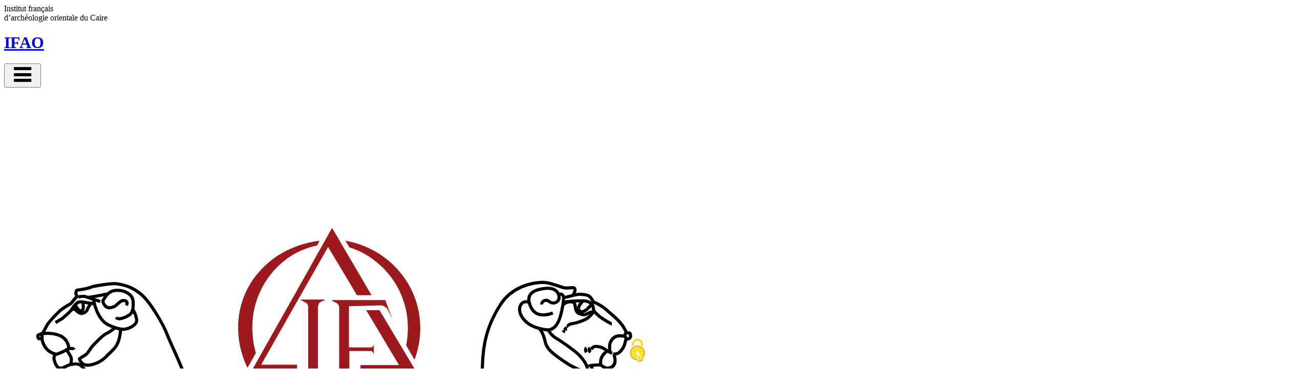

--- FILE ---
content_type: text/html; charset=utf-8
request_url: https://www.ifao.egnet.net/image/72/
body_size: 12949
content:


   <!DOCTYPE HTML>
<html lang="fr">
<head>
 <script src="/tarteaucitron/tarteaucitron.js"></script>

        <script type="text/javascript">
        tarteaucitron.init({
    	  "privacyUrl": "", /* Privacy policy url */
          "bodyPosition": "bottom", /* or top to bring it as first element for accessibility */

    	  "hashtag": "#tarteaucitron", /* Open the panel with this hashtag */
    	  "cookieName": "tarteaucitron", /* Cookie name */
    
    	  "orientation": "middle", /* Banner position (top - bottom) */
       
          "groupServices": false, /* Group services by category */
          "serviceDefaultState": "wait", /* Default state (true - wait - false) */
                           
    	  "showAlertSmall": false, /* Show the small banner on bottom right */
    	  "cookieslist": false, /* Show the cookie list */
                           
          "closePopup": false, /* Show a close X on the banner */

          "showIcon": true, /* Show cookie icon to manage cookies */
          //"iconSrc": "", /* Optionnal: URL or base64 encoded image */
          "iconPosition": "BottomRight", /* BottomRight, BottomLeft, TopRight and TopLeft */

    	  "adblocker": false, /* Show a Warning if an adblocker is detected */
                           
          "DenyAllCta" : false, /* Show the deny all button */
          "AcceptAllCta" : false, /* Show the accept all button when highPrivacy on */
          "highPrivacy": true, /* HIGHLY RECOMMANDED Disable auto consent */
                           
    	  "handleBrowserDNTRequest": false, /* If Do Not Track == 1, disallow all */

    	  "removeCredit": true, /* Remove credit link */
    	  "moreInfoLink": true, /* Show more info link */

          "useExternalCss": false, /* If false, the tarteaucitron.css file will be loaded */
          "useExternalJs": false, /* If false, the tarteaucitron.js file will be loaded */

    	  //"cookieDomain": ".my-multisite-domaine.fr", /* Shared cookie for multisite */
                          
          "readmoreLink": "", /* Change the default readmore link */

          "mandatory": false, /* Show a message about mandatory cookies */
          "mandatoryCta": false /* Show the disabled accept button when mandatory on */
        });
        </script>
<title>IFAO - Une image, un commentaire…</title>

<script src="/_lib/_lib_ajax.js"></script>
<script src="/node_modules/jquery/dist/jquery.min.js"></script>
<!--script src="/node_modules/jquery-ui-dist/external/jquery/jquery.js"></script-->
<script src="/node_modules/jquery-ui-dist/jquery-ui.min.js"></script>
<script src="/_lib/header.js"></script>
<link  href="/node_modules/leaflet/dist/leaflet.css"  type="text/css" rel="stylesheet"/>
<link rel="stylesheet" href="/_lib/cartosites/sites-ifao.css" />
<script src="/node_modules/leaflet/dist/leaflet.js"></script>
<link href="/node_modules/leaflet-gesture-handling/dist/leaflet-gesture-handling.min.css" type="text/css" rel="stylesheet" />
<script src="/node_modules/leaflet-gesture-handling/dist/leaflet-gesture-handling.min.js"></script>
<script src="/_lib/cartosites/osm-01.js"></script>

<link rel="stylesheet" type="text/css" href="https://www.ifao.egnet.net/tmp/cache/stylesheet_combined_b92acb35c2ec1a43078365b80c63e382.css" />

<link rel="stylesheet" href="/_ext/css/fontello.css" type="text/css">
<link rel="stylesheet" href="/node_modules/jquery-ui-dist/jquery-ui.css">
<link rel="stylesheet" href="/node_modules/jquery-ui-dist/jquery-ui.theme.css">

<link rel="apple-touch-icon" sizes="180x180" href="/apple-touch-icon.png">
<link rel="icon" type="image/png" sizes="32x32" href="/favicon-32x32.png">
<link rel="icon" type="image/png" sizes="16x16" href="/favicon-16x16.png">
<link rel="manifest" href="/site.webmanifest">
<link rel="mask-icon" href="/safari-pinned-tab.svg" color="#5bbad5">
<meta name="msapplication-TileColor" content="#da532c">
<meta name="theme-color" content="#ffffff">
<meta name="application-name" content="CMS Made Simple">
<meta name="generator" content="CMS Made Simple™ - Copyright (C) 2004-2020 CMSMS™. All rights reserved.">

<base href="https://www.ifao.egnet.net/" />
<meta name="description" content="L’IFAO fait partie du Réseau des Écoles françaises à l’étranger; il a pour vocation l’étude des cultures qui se sont succédé en Égypte depuis la préhistoire jusqu’à l’époque moderne.">
<meta name="keywords" content="égyptologie, égypte, archéologie, papyrologie, coptologie, islamologie, études arabes, archives, bibliothèque, papyrus, temples pharaoniques, textes des pyramides, publications égyptologiques, hiéroglyphes, c14, radiocarbone, radiocarbon, datation, Egypt" />
<meta http-equiv="Content-Type" content="text/html; charset=utf-8" />
<meta name="viewport" content="width=device-width,initial-scale=1,maximum-scale=5.0"/>

<meta name="dcterms.title" content="IFAO - Institut français d’archéologie orientale" />
<meta name="dcterms.subject" content="Site Web de l'IFAO" />
<meta name="dcterms.language"  content="fr-FR" />
<meta name="dcterms.publisher" content="IFAO: Institut français d'archéologie orientale au Caire" />
<meta name="dcterms.creator" content="Cellule Web de l'IFAO" />
<meta name="dcterms.format"  content="text/html" />
<meta name="dcterms.type"  content="Text" />
<meta name="dcterms.created"  content="2008-04-02" />
<meta name="dcterms.identifier" content="https://www.ifao.egnet.net/" />
<!-- Matomo -->
<script type="text/javascript">
  var _paq = window._paq || [];
  /* tracker methods like "setCustomDimension" should be called before "trackPageView" */
  _paq.push(['trackPageView']);
  _paq.push(['enableLinkTracking']);
  (function() {
    var u="//www.ifao.egnet.net/analytics/";
    _paq.push(['setTrackerUrl', u+'matomo.php']);
    _paq.push(['setSiteId', '1']);
    var d=document, g=d.createElement('script'), s=d.getElementsByTagName('script')[0];
    g.type='text/javascript'; g.async=true; g.defer=true; g.src=u+'matomo.js'; s.parentNode.insertBefore(g,s);
  })();
</script>
<!-- End Matomo Code -->
</head>
<body class="site avec-menu-local">
   <header>
     <div class="header-banner"></div>      <div class="ifao_droite">Institut français<br />d’archéologie orientale<span class='titre-long'> du Caire</span></div>      <h1><a href="https://www.ifao.egnet.net/" title="Institut fran�ais d&#39;arch�ologie orientale: accueil" >IFAO</a></h1>
     <div id="nav-bar" class="nav-bar" >
<button class="nav-button" type="button" role="button"><span class='icon-menu' style='font-size:2.5em'></span></button>
<div>
<!--img class="nav-ifao-lions" src="uploads/images/logos/logo_ifao_lions_gch_H120_552B01.svg" alt="IFAO Lions" /-->
<a href="/"><img class="nav-ifao-lions" src="uploads/images/logos/logo_ifao_lions.svg" alt="IFAO Lions" /></a>
<a href="/"><img class="nav-ifao-texte" src="uploads/images/logos/logo_ifao_texte.svg" alt="IFAO Texte" /></a>
<!--img class="nav-ifao-lions" src="uploads/images/logos/logo_ifao_lions_dte_H120_552B01.svg" alt="IFAO Lions" /-->
</div>
<nav id="menuwrapper" class="menuwrapper">
<!--div class="wrap-menus"--><ul id="primary-nav"><!--  --><li class='first_child menuparent niv1'><a class="menuparent"><span class="sectionheader">L’IFAO</span></a><ul class="unli"><li class="first_child niv2"><a href="https://www.ifao.egnet.net/institution/ifao/"><span >Qui sommes-nous ?</span></a></li><li class="niv2"><a href="https://www.ifao.egnet.net/institution/resefe/"><span >Le réseau ResEFE</span></a></li><li class="niv2"><a href="https://www.ifao.egnet.net/institution/gouvernance/"><span >Gouvernance</span></a></li><li class="niv2"><a href="https://www.ifao.egnet.net/institution/emplois/"><span >Postes, emplois, bourses</span></a></li><li class="niv2"><a href="https://www.ifao.egnet.net/institution/newsletters/"><span >Newsletters</span></a></li><li class="niv2"><a href="https://www.ifao.egnet.net/institution/pratique/"><span >Informations pratiques</span></a></li><li class="niv2"><a href="https://www.ifao.egnet.net/institution/plan/"><span >Plan du site</span></a></li><li class="last_child niv2"><a href="https://www.ifao.egnet.net/institution/soutenez-lifao-2/"><span >Soutenez l&#39;Ifao</span></a></li></ul></li><li class='menuparent niv1'><a class="menuparent"><span class="sectionheader">Ressources</span></a><ul class="unli"><li class="first_child niv2"><a href="https://www.ifao.egnet.net/ressources/bases/"><span >Bases de données</span></a></li><li class="niv2"><a href="https://www.ifao.egnet.net/ressources/ressources-documentaires/"><span >Ressources documentaires</span></a></li><li class="niv2"><a href="https://www.ifao.egnet.net/ressources/ressources-cartographiques/"><span >Ressources cartographiques</span></a></li><li class="last_child niv2"><a href="https://www.ifao.egnet.net/papyrus_prisse/"><span >Papyrus Prisse</span></a></li></ul></li><li class='menuparent niv1'><a class="menuparent"><span class="sectionheader">Recherche/Formation</span></a><ul class="unli"><li class="first_child niv2"><a href="https://www.ifao.egnet.net/recherche/manifestations/"><span >Manifestations</span></a></li><li class="niv2"><a href="https://www.ifao.egnet.net/recherche/archeologie/"><span >Travaux archéologiques</span></a></li><li class="niv2"><a href="https://www.ifao.egnet.net/recherche/services-archeologiques/"><span >Services archéologiques</span></a></li><li class="niv2"><a href="https://www.ifao.egnet.net/recherche/operations/"><span >Opérations scientifiques</span></a></li><li class="niv2"><a href="https://www.ifao.egnet.net/recherche/recherche-soutien/"><span >Soutien à la recherche</span></a></li><li class="niv2"><a href="https://www.ifao.egnet.net/recherche/activites-passees/"><span >Rapports d&#39;activité annuels</span></a></li><li class="niv2"><a href="https://www.ifao.egnet.net/recherche/chercheurs/"><span >Chercheurs</span></a></li><li class="niv2"><a href="https://www.ifao.egnet.net/recherche/formation-recherche/"><span >Formation à la recherche</span></a></li><li class="last_child niv2"><a href="https://www.ifao.egnet.net/recherche/ressources-bibliographies/"><span >Ressources / bibliographies</span></a></li></ul></li><li class='menuparent niv1'><a class="menuparent"><span class="sectionheader">Archéométrie</span></a><ul class="unli"><li class="first_child niv2"><a href="https://www.ifao.egnet.net/archeometrie/archeometrie-presentation/"><span >Présentation</span></a></li><li class="niv2"><a href="https://www.ifao.egnet.net/archeometrie/c14/"><span >Laboratoire C14</span></a></li><li class="niv2"><a href="https://www.ifao.egnet.net/archeometrie/restauration/"><span >Restauration</span></a></li><li class="niv2"><a href="https://www.ifao.egnet.net/archeometrie/materiaux/"><span >Matériaux</span></a></li><li class="niv2"><a href="https://www.ifao.egnet.net/archeometrie/archeometrie-projets/"><span >Recherche, formations, diffusion</span></a></li><li class="niv2"><a href="https://www.ifao.egnet.net/archeometrie/anr-meryt/"><span >ANR Meryt</span></a></li><li class="last_child niv2"><a href="https://www.ifao.egnet.net/archeometrie/Hesy-Re/"><span >Salle Hesy-Rê au Musée égyptien</span></a></li></ul></li><li class='menuparent niv1'><a class="menuparent"><span class="sectionheader">Archives/Collections</span></a><ul class="unli"><li class="first_child niv2"><a href="https://www.ifao.egnet.net/archives-scientifiques/archives-presentation/"><span >Présentation</span></a></li><li class="niv2"><a href="https://www.ifao.egnet.net/archives-scientifiques/inventaires/"><span >Inventaires</span></a></li><li class="niv2"><a href="https://www.ifao.egnet.net/archives-scientifiques/ressourcesenligne/"><span >Ressources en ligne</span></a></li><li class="niv2"><a href="https://www.ifao.egnet.net/archives-scientifiques/archivage/"><span >Aide à l’archivage</span></a></li><li class="niv2"><a href="https://www.ifao.egnet.net/archives-scientifiques/preparer-visite/"><span >Préparer sa visite</span></a></li><li class="last_child niv2"><a href="https://www.ifao.egnet.net/archives-scientifiques/reproductions/"><span >Commander des reproductions</span></a></li></ul></li><li class='menuparent niv1'><a class="menuparent"><span class="sectionheader">Bibliothèque</span></a><ul class="unli"><li class="first_child niv2"><a href="https://www.ifao.egnet.net/bibliotheque/bib-presentation/"><span >Présentation</span></a></li><li class="niv2"><a href="https://www.ifao.egnet.net/bibliotheque/bib-catalogues/"><span >Catalogues</span></a></li><li class="niv2"><a href="https://www.ifao.egnet.net/bibliotheque/bib-commandes/"><span >Commandes/acquisitions</span></a></li><li class="niv2"><a href="https://www.ifao.egnet.net/bibliotheque/bib-ressources/"><span >Liens</span></a></li><li class="niv2"><a href="https://www.ifao.egnet.net/bibliotheque/bib-actualites/"><span >Actualités</span></a></li><li class="niv2"><a href="https://www.ifao.egnet.net/bibliotheque/bib-acces/"><span >Informations pratiques</span></a></li><li class="niv2"><a href="https://www.ifao.egnet.net/bibliotheque/bib-services/"><span >Services</span></a></li><li class="last_child niv2"><a href="https://www.ifao.egnet.net/bibliotheque/services-publics-sp/"><span >Services publics + (SP+)</span></a></li></ul></li><li class='last_child menuparent niv1'><a class="menuparent"><span class="sectionheader">Publications</span></a><ul class="unli"><li class="first_child niv2"><a href="https://www.ifao.egnet.net/publications/pub-presentation/"><span >Présentation</span></a></li><li class="niv2"><a href="https://www.ifao.egnet.net/publications/catalogue/"><span >Catalogue</span></a></li><li class="niv2"><a href="https://www.ifao.egnet.net/publications/edition-numerique/"><span >Édition numérique</span></a></li><li class="niv2"><a href="https://www.ifao.egnet.net/publications/revues/"><span >Revues</span></a></li><li class="niv2"><a href="https://www.ifao.egnet.net/publications/diffusion/"><span >Diffusion et annonces</span></a></li><li class="last_child niv2"><a href="https://www.ifao.egnet.net/publications/publier/"><span >Publier à l’IFAO</span></a></li></ul></li></ul><div class="clearb"></div><!--/div-->
</nav>
<div id="spacer" class="spacer"></div>
<button class="rech-button" type="button" role="button"><span class='icon-search' style='font-size:2.5em'></span></button>
<div class="rechdv"><form action="https://duckduckgo.com">
    <input name="q" type="text" value="" placeholder="rechercher" size="20" class="recherche-in-menu"/>
    <input name="sites" type="hidden" value="https://www.ifao.egnet.net" />
    <input type="submit" value="OK" style="display:none" />
</form></div>
     </div>
   <nav id="nav-min" class="nav-min">



<ul><li class='sectionheader menudepth0 first_child parent'><span>L’IFAO</span><ul><li class="menudepth1 first_child parent"><a class=" parent" href="https://www.ifao.egnet.net/institution/ifao/"><span>Qui sommes-nous ?</span></a></li><li class="menudepth1"><a class="" href="https://www.ifao.egnet.net/institution/resefe/"><span>Le réseau ResEFE</span></a></li><li class="menudepth1 parent"><a class=" parent" href="https://www.ifao.egnet.net/institution/gouvernance/"><span>Gouvernance</span></a></li><li class="menudepth1 parent"><a class=" parent" href="https://www.ifao.egnet.net/institution/emplois/"><span>Postes, emplois, bourses</span></a></li><li class="menudepth1 parent"><a class=" parent" href="https://www.ifao.egnet.net/institution/newsletters/"><span>Newsletters</span></a></li><li class="menudepth1 parent"><a class=" parent" href="https://www.ifao.egnet.net/institution/pratique/"><span>Informations pratiques</span></a></li><li class="menudepth1"><a class="" href="https://www.ifao.egnet.net/institution/plan/"><span>Plan du site</span></a></li><li class="menudepth1 last_child"><a class="" href="https://www.ifao.egnet.net/institution/soutenez-lifao-2/"><span>Soutenez l&#39;Ifao</span></a></li></ul></li><li class='sectionheader menudepth0 parent'><span>Ressources</span><ul><li class="menudepth1 first_child parent"><a class=" parent" href="https://www.ifao.egnet.net/ressources/bases/"><span>Bases de données</span></a></li><li class="menudepth1 parent"><a class=" parent" href="https://www.ifao.egnet.net/ressources/ressources-documentaires/"><span>Ressources documentaires</span></a></li><li class="menudepth1"><a class="" href="https://www.ifao.egnet.net/ressources/ressources-cartographiques/"><span>Ressources cartographiques</span></a></li><li class="menudepth1 last_child"><a class="" href="https://www.ifao.egnet.net/papyrus_prisse/"><span>Papyrus Prisse</span></a></li></ul></li><li class='sectionheader menudepth0 parent'><span>Recherche/Formation</span><ul><li class="menudepth1 first_child parent"><a class=" parent" href="https://www.ifao.egnet.net/recherche/manifestations/"><span>Manifestations</span></a></li><li class="menudepth1 parent"><a class=" parent" href="https://www.ifao.egnet.net/recherche/archeologie/"><span>Travaux archéologiques</span></a></li><li class="menudepth1 parent"><a class=" parent" href="https://www.ifao.egnet.net/recherche/services-archeologiques/"><span>Services archéologiques</span></a></li><li class="menudepth1 parent"><a class=" parent" href="https://www.ifao.egnet.net/recherche/operations/"><span>Opérations scientifiques</span></a></li><li class="menudepth1 parent"><a class=" parent" href="https://www.ifao.egnet.net/recherche/recherche-soutien/"><span>Soutien à la recherche</span></a></li><li class="menudepth1 parent"><a class=" parent" href="https://www.ifao.egnet.net/recherche/activites-passees/"><span>Rapports d&#39;activité annuels</span></a></li><li class="menudepth1"><a class="" href="https://www.ifao.egnet.net/recherche/chercheurs/"><span>Chercheurs</span></a></li><li class="menudepth1 parent"><a class=" parent" href="https://www.ifao.egnet.net/recherche/formation-recherche/"><span>Formation à la recherche</span></a></li><li class="menudepth1 last_child"><a class="" href="https://www.ifao.egnet.net/recherche/ressources-bibliographies/"><span>Ressources / bibliographies</span></a></li></ul></li><li class='sectionheader menudepth0 parent'><span>Archéométrie</span><ul><li class="menudepth1 first_child"><a class="" href="https://www.ifao.egnet.net/archeometrie/archeometrie-presentation/"><span>Présentation</span></a></li><li class="menudepth1 parent"><a class=" parent" href="https://www.ifao.egnet.net/archeometrie/c14/"><span>Laboratoire C14</span></a></li><li class="menudepth1"><a class="" href="https://www.ifao.egnet.net/archeometrie/restauration/"><span>Restauration</span></a></li><li class="menudepth1 parent"><a class=" parent" href="https://www.ifao.egnet.net/archeometrie/materiaux/"><span>Matériaux</span></a></li><li class="menudepth1"><a class="" href="https://www.ifao.egnet.net/archeometrie/archeometrie-projets/"><span>Recherche, formations, diffusion</span></a></li><li class="menudepth1 parent"><a class=" parent" href="https://www.ifao.egnet.net/archeometrie/anr-meryt/"><span>ANR Meryt</span></a></li><li class="menudepth1 last_child"><a class="" href="https://www.ifao.egnet.net/archeometrie/Hesy-Re/"><span>Salle Hesy-Rê au Musée égyptien</span></a></li></ul></li><li class='sectionheader menudepth0 parent'><span>Archives/Collections</span><ul><li class="menudepth1 first_child parent"><a class=" parent" href="https://www.ifao.egnet.net/archives-scientifiques/archives-presentation/"><span>Présentation</span></a></li><li class="menudepth1 parent"><a class=" parent" href="https://www.ifao.egnet.net/archives-scientifiques/inventaires/"><span>Inventaires</span></a></li><li class="menudepth1 parent"><a class=" parent" href="https://www.ifao.egnet.net/archives-scientifiques/ressourcesenligne/"><span>Ressources en ligne</span></a></li><li class="menudepth1 parent"><a class=" parent" href="https://www.ifao.egnet.net/archives-scientifiques/archivage/"><span>Aide à l’archivage</span></a></li><li class="menudepth1 parent"><a class=" parent" href="https://www.ifao.egnet.net/archives-scientifiques/preparer-visite/"><span>Préparer sa visite</span></a></li><li class="menudepth1 last_child parent"><a class=" parent" href="https://www.ifao.egnet.net/archives-scientifiques/reproductions/"><span>Commander des reproductions</span></a></li></ul></li><li class='sectionheader menudepth0 parent'><span>Bibliothèque</span><ul><li class="menudepth1 first_child"><a class="" href="https://www.ifao.egnet.net/bibliotheque/bib-presentation/"><span>Présentation</span></a></li><li class="menudepth1"><a class="" href="https://www.ifao.egnet.net/bibliotheque/bib-catalogues/"><span>Catalogues</span></a></li><li class="menudepth1"><a class="" href="https://www.ifao.egnet.net/bibliotheque/bib-commandes/"><span>Commandes/acquisitions</span></a></li><li class="menudepth1"><a class="" href="https://www.ifao.egnet.net/bibliotheque/bib-ressources/"><span>Liens</span></a></li><li class="menudepth1"><a class="" href="https://www.ifao.egnet.net/bibliotheque/bib-actualites/"><span>Actualités</span></a></li><li class="menudepth1"><a class="" href="https://www.ifao.egnet.net/bibliotheque/bib-acces/"><span>Informations pratiques</span></a></li><li class="menudepth1"><a class="" href="https://www.ifao.egnet.net/bibliotheque/bib-services/"><span>Services</span></a></li><li class="menudepth1 last_child"><a class="" href="https://www.ifao.egnet.net/bibliotheque/services-publics-sp/"><span>Services publics + (SP+)</span></a></li></ul></li><li class='sectionheader menudepth0 last_child parent'><span>Publications</span><ul><li class="menudepth1 first_child"><a class="" href="https://www.ifao.egnet.net/publications/pub-presentation/"><span>Présentation</span></a></li><li class="menudepth1"><a class="" href="https://www.ifao.egnet.net/publications/catalogue/"><span>Catalogue</span></a></li><li class="menudepth1 parent"><a class=" parent" href="https://www.ifao.egnet.net/publications/edition-numerique/"><span>Édition numérique</span></a></li><li class="menudepth1 parent"><a class=" parent" href="https://www.ifao.egnet.net/publications/revues/"><span>Revues</span></a></li><li class="menudepth1"><a class="" href="https://www.ifao.egnet.net/publications/diffusion/"><span>Diffusion et annonces</span></a></li><li class="menudepth1 last_child parent"><a class=" parent" href="https://www.ifao.egnet.net/publications/publier/"><span>Publier à l’IFAO</span></a></li></ul></li></ul>

</nav>
   </header>
   <main class="site-main">
      <h2>Une image, un commentaire…</h2>      <!--p>
L'image archéologique de la première page est commentée par les spécialistes de chaque discipline et régulièrement changée.
</p-->
<div><!-- début image archéologique variable -->
<div class='image-une' style='max-height:none' >
<img alt='Hésyrê' style='width:100%' src='/uploads/images/une/zoom/Hesyre.jpg' class='photo_une' />
</div>
<div>
<h3>Hésyrê</h3><br/><p><strong>Étude et restauration des reliefs en bois d'Hésyrê au Musée égyptien du Caire</strong></p>
<p>Parmi les objets les plus significatifs mis au jour dans le mastaba de Hesyré à Saqqâra, d’abord fouillé par Auguste Mariette et Jacques De Morgan en 1861, puis repris par James Edward Quibell en 1911-1912, se trouvent les panneaux en bois décorés, actuellement conservés au musée égyptien du Caire. Hésyrê était un haut fonctionnaire de la cour sous le règne du roi Djoser (Netjerikhet), durant la 3<sup>e</sup> dynastie. Il occupait des fonctions à la fois religieuses et civiles, et demeure aujourd’hui comme le premier médecin et dentiste connu de l'histoire <em>(Quibell, JE: Excavations at Saqqarah 1911 – 1912. The Tomb of Hesy, Ifao, 1913)</em><em>.</em></p>
<p>Les panneaux en bois ont été découverts dans des niches du couloir principal, du côté ouest du mastaba. Ils conservent des représentations figuratives de Hesyré, debout dans un rôle officiel ou bien assis devant une table d'offrandes. Ce style de représentation iconographique prend pour modèle les niches calcaires de la pyramide du roi Djoser. Auguste Mariette (1895) et George Reisner (1936) ont interprété que la scène de table était la scène principale présentée sur le mur ouest, et ils l'envisageaient flanquée de reliefs de Hesyré marchant, quatre au sud et six au nord. Il y avait à l’origine onze panneaux, six sont aujourd’hui conservés au Musée du Caire, tandis que les cinq autres furent retrouvés dans un état de dégradation très avancé <em>(Wendy Wood, A Reconstruction of the Reliefs of Hesy-re, ARCE, 1978</em><em>).</em></p>
<p>En 2021, un projet d’étude de caractérisation, de restauration et de redéploiement des panneaux de Hesyré au sein du musée du Caire, a été initié par une collaboration entre le musée du Caire et le <a href="../../../archeometrie/archeometrie-presentation/">Pôle Archéométrie de l'Ifao</a>. Il s’agit d’abord de mener une étude archéométrique et de restauration-conservation des panneaux, avant d’assurer leur redéploiement dans les collections muséales selon leur contexte d'origine.</p>
<p>L'étude archéométrique s’inscrit dans une approche large rassemblant la taxonomie des essences de bois à l'aide de sections RLS ainsi que la mesure de la moyenne de compression physico-mécanique du bois à partir d'une unité de micro-dureté mobile à ultrasons. La caractérisation des aspects d'altération du bois se fait par l'intégration du diagnostic à l’aide de microscopie électronique à balayage et de spectroscopie infrarouge.</p>
<p>Quant au protocole de restauration-conservation, il repose sur le principe d’une intervention minimale sur le bois. Il a d’abord été engagé sur les panneaux CG1427 et SR 15065, et sera poursuivi sur les quatre panneaux restants. Une fois la documentation utilisant l'imagerie multispectrale et l'imagerie par transformée de réflexion (RTI) réalisée, seul le nettoyage mécanique sera effectué par un traitement des infections microbiologiques à l'aide d'extraits naturels. À cela s’ajoute la consolidation de la couche pigmentée à la surface de certaines parties des inscriptions.</p>
<p>Les panneaux de Hesyré restaurés seront ensuite redéployés au sein du musée suivant leur contextualisation d'origine, par la reconstruction des niches du couloir ouest du mastaba. La conception de redéploiement, qui est encore en préparation, est basée sur les dessins d'archives réalisés par James Quibell en 1912, et cherchera à redonner une place primordiale à ces objets, au sein d’un des plus prestigieux musées du monde.</p>
<p>Islam Ezzat et <a href="../../../recherche/chercheurs/aquiles/">Anita Quiles</a></p>

</div>

<!-- fin image archéologique variable --><h5>Images précédentes:</h5><a href='image/92/'>
<img alt='An Arabic Amulet from the Dust of Edfou' title='An Arabic Amulet from the Dust of Edfou' style='width:32%' src='/uploads/images/une/vign/Arabic_Amulet-250.jpg' class='photo_une' />
</a>
<a href='image/91/'>
<img alt='Une (fausse) monnaie coulée romaine provenant de Dionysias (Qasr-Qarun)' title='Une (fausse) monnaie coulée romaine provenant de Dionysias (Qasr-Qarun)' style='width:32%' src='/uploads/images/une/vign/QasrQarun-recto-verso-250.png' class='photo_une' />
</a>
<a href='image/90/'>
<img alt='Du miel d’Ougarit pour les artisans de la nécropole royale.' title='Du miel d’Ougarit pour les artisans de la nécropole royale.' style='width:32%' src='/uploads/images/une/vign/Ostraca_Laurent-250.png' class='photo_une' />
</a>
<a href='image/89/'>
<img alt='Peigne Petrie UC 5370' title='Peigne Petrie UC 5370' style='width:32%' src='/uploads/images/une/vign/UC_5370_detoure_5-250.jpg' class='photo_une' />
</a>
<a href='image/88/'>
<img alt='Le papyrus Fouad 220' title='Le papyrus Fouad 220' style='width:32%' src='/uploads/images/une/vign/P_Fouad_220-250.jpg' class='photo_une' />
</a>
<a href='image/86/'>
<img alt='La traduction en arabe du guide du musée de Boulaq d’Auguste Mariette' title='La traduction en arabe du guide du musée de Boulaq d’Auguste Mariette' style='width:32%' src='/uploads/images/une/vign/Catalog_Mariette_mars24-250.jpg' class='photo_une' />
</a>
<a href='image/85/'>
<img alt='Soleil couchant sur le fortin de Deir el-Atrash - غروب الشمس فوق حصن دير الأطرش' title='Soleil couchant sur le fortin de Deir el-Atrash - غروب الشمس فوق حصن دير الأطرش' style='width:32%' src='/uploads/images/une/vign/Atrach-250.jpg' class='photo_une' />
</a>
<a href='image/84/'>
<img alt='Un « Athénien » à l'Ifao' title='Un « Athénien » à l'Ifao' style='width:32%' src='/uploads/images/une/vign/Jouguet-250.png' class='photo_une' />
</a>
<a href='image/83/'>
<img alt='Kom Ombo. Un temple, des blocs...' title='Kom Ombo. Un temple, des blocs...' style='width:32%' src='/uploads/images/une/vign/Kom_Ombo_MC-250.jpg' class='photo_une' />
</a>
<a href='image/82/'>
<img alt='Un pharaon à la mosquée' title='Un pharaon à la mosquée' style='width:32%' src='/uploads/images/une/vign/pharaon_mosquee-250.jpg' class='photo_une' />
</a>
<a href='image/81/'>
<img alt='Les signes hiéroglyphiques dessinés par S. Cherubini' title='Les signes hiéroglyphiques dessinés par S. Cherubini' style='width:32%' src='/uploads/images/une/vign/Cherubini_figure_OK-250.jpg' class='photo_une' />
</a>
<a href='image/80/'>
<img alt='' title='' style='width:32%' src='/uploads/images/une/vign/Champollion_Monuments_08A0090-250.jpg' class='photo_une' />
</a>
<a href='image/79/'>
<img alt='' title='' style='width:32%' src='/uploads/images/une/vign/02_Champollion buste IFAO Caire-250.jpg' class='photo_une' />
</a>
<a href='image/78/'>
<img alt='Coupe en or du général Djéhouty' title='Coupe en or du général Djéhouty' style='width:32%' src='/uploads/images/une/vign/Coupe_N 713-250.jpg' class='photo_une' />
</a>
<a href='image/77/'>
<img alt='Fernand Bisson de la Roque et les mines antiques de Ghozza' title='Fernand Bisson de la Roque et les mines antiques de Ghozza' style='width:32%' src='/uploads/images/une/vign/Ghozza_mine-250.jpg' class='photo_une' />
</a>
<a href='image/76/'>
<img alt='Une figurine nagadienne de bovin provenant d’el-Mahâsna' title='Une figurine nagadienne de bovin provenant d’el-Mahâsna' style='width:32%' src='/uploads/images/une/vign/bovin_mahasna-250.png' class='photo_une' />
</a>
<a href='image/75/'>
<img alt='Fernand Debono et le désert Oriental' title='Fernand Debono et le désert Oriental' style='width:32%' src='/uploads/images/une/vign/debono-250.png' class='photo_une' />
</a>
<a href='image/74/'>
<img alt='Appuis-tête de Deir el-Médina' title='Appuis-tête de Deir el-Médina' style='width:32%' src='/uploads/images/une/vign/Appuis_tete-250.jpg' class='photo_une' />
</a>
<a href='image/73/'>
<img alt='Ouadi es-Séboua,1960-1965' title='Ouadi es-Séboua,1960-1965' style='width:32%' src='/uploads/images/une/vign/bateau_Sauneron_Ouadi_es_Seboua-250.jpg' class='photo_une' />
</a>
<a href='image/72/'>
<img alt='Hésyrê' title='Hésyrê' style='width:32%' src='/uploads/images/une/vign/Hesyre-250.jpg' class='photo_une' />
</a>
<a href='image/71/'>
<img alt='Sidérurgie à Hilwân' title='Sidérurgie à Hilwân' style='width:32%' src='/uploads/images/une/vign/Asr_al_sulb-250.jpg' class='photo_une' />
</a>
<a href='image/70/'>
<img alt='Amara Ouest en Haute Nubie' title='Amara Ouest en Haute Nubie' style='width:32%' src='/uploads/images/une/vign/Amara_Nubie-250.jpg' class='photo_une' />
</a>
<a href='image/69/'>
<img alt='Mausolée ʿAbd Allāh al-Dakrūrī, Qarāfa' title='Mausolée ʿAbd Allāh al-Dakrūrī, Qarāfa' style='width:32%' src='/uploads/images/une/vign/Dakruri_Qarafa-250.jpg' class='photo_une' />
</a>
<a href='image/68/'>
<img alt='Tête féminine à coiffure' title='Tête féminine à coiffure' style='width:32%' src='/uploads/images/une/vign/IFAO_Medamoud_6-250.png' class='photo_une' />
</a>
<a href='image/67/'>
<img alt='Abri de la tombe de Chéchonq III à Tanis' title='Abri de la tombe de Chéchonq III à Tanis' style='width:32%' src='/uploads/images/une/vign/Tanis-250.jpg' class='photo_une' />
</a>
<a href='image/65/'>
<img alt='Le « tableau de l’oracle » à Médamoud' title='Le « tableau de l’oracle » à Médamoud' style='width:32%' src='/uploads/images/une/vign/Montou_Medamoud-250.jpg' class='photo_une' />
</a>
<a href='image/63/'>
<img alt='Une colonne dans tous ses états' title='Une colonne dans tous ses états' style='width:32%' src='/uploads/images/une/vign/Colonne_KomOmbo-250.jpg' class='photo_une' />
</a>
<a href='image/62/'>
<img alt='Panneau de coffre avec lion et antilope' title='Panneau de coffre avec lion et antilope' style='width:32%' src='/uploads/images/une/vign/Auber_boiserie_copte-250.png' class='photo_une' />
</a>
<a href='image/60/'>
<img alt='Carte du Nil (al-Suyūṭī)' title='Carte du Nil (al-Suyūṭī)' style='width:32%' src='/uploads/images/une/vign/ms_IFAO_Ar_17-250.jpg' class='photo_une' />
</a>
<a href='image/57/'>
<img alt='Coupe glaçuré de Fostat' title='Coupe glaçuré de Fostat' style='width:32%' src='/uploads/images/une/vign/Coupe_Fostat-250.jpg' class='photo_une' />
</a>
<a href='image/56/'>
<img alt='Bloc ramesside à Kôm el-Nogous - Plinthine' title='Bloc ramesside à Kôm el-Nogous - Plinthine' style='width:32%' src='/uploads/images/une/vign/Bloc_Plinthine-250.jpg' class='photo_une' />
</a>
<a href='image/55/'>
<img alt='Adoration des Mages' title='Adoration des Mages' style='width:32%' src='/uploads/images/une/vign/Adoration-Mages-250.jpg' class='photo_une' />
</a>
<a href='image/53/'>
<img alt='Monnaie-Or' title='Monnaie-Or' style='width:32%' src='/uploads/images/une/vign/Monnaie_Nectanebo_BnF_12809-250.jpg' class='photo_une' />
</a>
<a href='image/52/'>
<img alt='Graffito à Hatnoub' title='Graffito à Hatnoub' style='width:32%' src='/uploads/images/une/vign/Hanoub_Grafitto2-250.jpg' class='photo_une' />
</a>
<a href='image/51/'>
<img alt='Page du Journal de fouilles de Georges Legrain' title='Page du Journal de fouilles de Georges Legrain' style='width:32%' src='/uploads/images/une/vign/Journal_Legrain_Cachette-250.jpg' class='photo_une' />
</a>
<a href='image/50/'>
<img alt='Relevé photogrammétrique de TT 6' title='Relevé photogrammétrique de TT 6' style='width:32%' src='/uploads/images/une/vign/photogrammetrie_tt6-250.jpg' class='photo_une' />
</a>
<a href='image/49/'>
<img alt='Séance de taḥṭīb (jeu du bâton)' title='Séance de taḥṭīb (jeu du bâton)' style='width:32%' src='/uploads/images/une/vign/Danse_baton-250.jpg' class='photo_une' />
</a>
<a href='image/48/'>
<img alt='Col d'amphore des Kellia' title='Col d'amphore des Kellia' style='width:32%' src='/uploads/images/une/vign/Col_amphore_Kellia-250.jpg' class='photo_une' />
</a>
<a href='image/47/'>
<img alt='Stèle Kom Abou Billou' title='Stèle Kom Abou Billou' style='width:32%' src='/uploads/images/une/vign/KomAbouBillou-250.jpg' class='photo_une' />
</a>
<a href='image/45/'>
<img alt='Fouilles Bruyère Deir el-Medina' title='Fouilles Bruyère Deir el-Medina' style='width:32%' src='/uploads/images/une/vign/Fouilles_Medina-250.jpg' class='photo_une' />
</a>
<a href='image/44/'>
<img alt='Dessins de rosaces du Monastère de St Siméon (Assouan) par Clédat ' title='Dessins de rosaces du Monastère de St Siméon (Assouan) par Clédat ' style='width:32%' src='/uploads/images/une/vign/CledatRosace-250.jpg' class='photo_une' />
</a>
<a href='image/43/'>
<img alt='Etoffe de lin de Deir el-Medina' title='Etoffe de lin de Deir el-Medina' style='width:32%' src='/uploads/images/une/vign/Etoffe_DEM-250.jpg' class='photo_une' />
</a>
<a href='image/42/'>
<img alt='Manuscrit Copte' title='Manuscrit Copte' style='width:32%' src='/uploads/images/une/vign/Manuscrit_Copte-250.jpg' class='photo_une' />
</a>
<a href='image/41/'>
<img alt='Statues Ermant' title='Statues Ermant' style='width:32%' src='/uploads/images/une/vign/Statues_Ermant-250.jpg' class='photo_une' />
</a>
<a href='image/40/'>
<img alt='Revêtement en faïence' title='Revêtement en faïence' style='width:32%' src='/uploads/images/une/vign/Faience_Palais-250.jpg' class='photo_une' />
</a>
<a href='image/39/'>
<img alt='Sanctuaires gouverneurs Balat' title='Sanctuaires gouverneurs Balat' style='width:32%' src='/uploads/images/une/vign/Sanctuaires_SE_Balat-250.jpg' class='photo_une' />
</a>
<a href='image/38/'>
<img alt='Palettes Scribes Soudan' title='Palettes Scribes Soudan' style='width:32%' src='/uploads/images/une/vign/Palette-250.jpg' class='photo_une' />
</a>
<a href='image/37/'>
<img alt='Maisons de France au Caire' title='Maisons de France au Caire' style='width:32%' src='/uploads/images/une/vign/MaisonsFrance-250.jpg' class='photo_une' />
</a>
<a href='image/36/'>
<img alt='Canard de Fustât' title='Canard de Fustât' style='width:32%' src='/uploads/images/une/vign/Canard_os_Fustat-250.jpg' class='photo_une' />
</a>
<a href='image/35/'>
<img alt='Bateau Abou Rawach' title='Bateau Abou Rawach' style='width:32%' src='/uploads/images/une/vign/BateauAbouRawach-250.jpg' class='photo_une' />
</a>
<a href='image/34/'>
<img alt='Crispinus' title='Crispinus' style='width:32%' src='/uploads/images/une/vign/Crispinus-250.jpg' class='photo_une' />
</a>
<a href='image/30/'>
<img alt='Bustes ' title='Bustes ' style='width:32%' src='/uploads/images/une/vign/BustesDeirElMedina-250.jpg' class='photo_une' />
</a>
<a href='image/32/'>
<img alt='Bol Bois' title='Bol Bois' style='width:32%' src='/uploads/images/une/vign/Bol_Bois-250.jpg' class='photo_une' />
</a>
<a href='image/31/'>
<img alt='Ostracon Deir el-Medînéh' title='Ostracon Deir el-Medînéh' style='width:32%' src='/uploads/images/une/vign/Ostracon_IFAO_1813-250.jpg' class='photo_une' />
</a>
<a href='image/29/'>
<img alt='Immeuble Suez' title='Immeuble Suez' style='width:32%' src='/uploads/images/une/vign/Suez-250.jpg' class='photo_une' />
</a>
<a href='image/28/'>
<img alt='Mutilations Kagemni' title='Mutilations Kagemni' style='width:32%' src='/uploads/images/une/vign/MutilationsKagemni-250.jpg' class='photo_une' />
</a>
<a href='image/26/'>
<img alt='Ptolémée IX Sôter II à Coptos' title='Ptolémée IX Sôter II à Coptos' style='width:32%' src='/uploads/images/une/vign/Coptos_Ptolemee_VIII-250.jpg' class='photo_une' />
</a>
<a href='image/27/'>
<img alt='Temple de Dendera' title='Temple de Dendera' style='width:32%' src='/uploads/images/une/vign/Dendera-250.jpg' class='photo_une' />
</a>
<a href='image/25/'>
<img alt='Ostracon lu par infra-rouge' title='Ostracon lu par infra-rouge' style='width:32%' src='/uploads/images/une/vign/Ostraca_Xeron_IR-250.jpg' class='photo_une' />
</a>
<a href='image/24/'>
<img alt='Bateaux de la mer Rouge' title='Bateaux de la mer Rouge' style='width:32%' src='/uploads/images/une/vign/bateaux_merrouge-250.jpg' class='photo_une' />
</a>
<a href='image/23/'>
<img alt='Archéologie du paysage' title='Archéologie du paysage' style='width:32%' src='/uploads/images/une/vign/participants_archeologie_paysage-250.jpg' class='photo_une' />
</a>
<a href='image/21/'>
<img alt='Prospection géophysique' title='Prospection géophysique' style='width:32%' src='/uploads/images/une/vign/Geophysique-250.jpg' class='photo_une' />
</a>
<a href='image/22/'>
<img alt='Inhumation d'enfant à Balat' title='Inhumation d'enfant à Balat' style='width:32%' src='/uploads/images/une/vign/inhumation_balat-250.png' class='photo_une' />
</a>
<a href='image/20/'>
<img alt='Réduction minerai à Ayn Soukhna ' title='Réduction minerai à Ayn Soukhna ' style='width:32%' src='/uploads/images/une/vign/malachite-250.png' class='photo_une' />
</a>
<a href='image/4/'>
<img alt='Plan du Caire par Fourmont' title='Plan du Caire par Fourmont' style='width:32%' src='/uploads/images/une/vign/Fourmont-250.jpg' class='photo_une' />
</a>
<a href='image/19/'>
<img alt='Consoles Baouit' title='Consoles Baouit' style='width:32%' src='/uploads/images/une/vign/Gabriel_Michel-250.jpg' class='photo_une' />
</a>
<a href='image/18/'>
<img alt='Kitāb' title='Kitāb' style='width:32%' src='/uploads/images/une/vign/Keteb_Fakihi-250.jpg' class='photo_une' />
</a>
<a href='image/16/'>
<img alt='Villa à Ismaïlia' title='Villa à Ismaïlia' style='width:32%' src='/uploads/images/une/vign/Villa_Ismailia-250.jpg' class='photo_une' />
</a>
<a href='image/17/'>
<img alt='Bains Taposiris Magna' title='Bains Taposiris Magna' style='width:32%' src='/uploads/images/une/vign/Bains_Taposiris-250.jpg' class='photo_une' />
</a>
<a href='image/13/'>
<img alt='Statuettes d’Osiris en bronze' title='Statuettes d’Osiris en bronze' style='width:32%' src='/uploads/images/une/vign/Douch_Osiris-250.jpg' class='photo_une' />
</a>
<a href='image/12/'>
<img alt='Découverte d’un papyrus à Tebtynis' title='Découverte d’un papyrus à Tebtynis' style='width:32%' src='/uploads/images/une/vign/TebtynisFouilles-250.jpg' class='photo_une' />
</a>
<a href='image/11/'>
<img alt='Scellé en argile marqué de deux sceaux' title='Scellé en argile marqué de deux sceaux' style='width:32%' src='/uploads/images/une/vign/Scelle_Balat-250.jpg' class='photo_une' />
</a>
<a href='image/10/'>
<img alt='Paon, graffito montagne thébaine' title='Paon, graffito montagne thébaine' style='width:32%' src='/uploads/images/une/vign/Paon_Montagne_thebaine-250.jpg' class='photo_une' />
</a>
<a href='image/9/'>
<img alt='Uraeus Chapelle NebDjefaou Karnak' title='Uraeus Chapelle NebDjefaou Karnak' style='width:32%' src='/uploads/images/une/vign/Uraeus_Chapelle_NebDjefaou-250.jpg' class='photo_une' />
</a>
<a href='image/8/'>
<img alt='Stèle Gebel el-Zeit' title='Stèle Gebel el-Zeit' style='width:32%' src='/uploads/images/une/vign/Stele_GebelElZeit-250.jpg' class='photo_une' />
</a>
<a href='image/7/'>
<img alt='Papyrus bilingue Oxyrhynchos' title='Papyrus bilingue Oxyrhynchos' style='width:32%' src='/uploads/images/une/vign/Papyrus_Oxyrhynchos-250.jpg' class='photo_une' />
</a>
<a href='image/6/'>
<img alt='Graffites coptes Bagawât' title='Graffites coptes Bagawât' style='width:32%' src='/uploads/images/une/vign/Bagawat-250.jpg' class='photo_une' />
</a>
<a href='image/5/'>
<img alt='Plats offrande Ayn Asil' title='Plats offrande Ayn Asil' style='width:32%' src='/uploads/images/une/vign/Plats_Ayn_Asil-250.jpg' class='photo_une' />
</a>
<a href='image/2/'>
<img alt='Figurine fatimide' title='Figurine fatimide' style='width:32%' src='/uploads/images/une/vign/Figurine_fatimide-250.jpg' class='photo_une' />
</a>
</div>

   </main>
   <aside class="a-cote avec-menu-local">
<div class="bl nav-local">
<div class="breadcrumbs"><div class="breadcrumb"></div></div></div>
<div class="bl bl-local"><h4>Actualités</h4><ul>
<li><a href= '/recherche/manifestations/ma1758' title='Wafa Hussein'>Le 26 janvier 2026, Les conférences de la SFDAS: Pottery Techniques in Late Prehistoric Sudan: Ongoing Research under Conditions of Conflict</a></li>
<li><a href= '/recherche/manifestations/ma1757' title='د. أسماء مكاوي محمود'>Le 11 février 2026, Le séminaire de recherche de l'Ifao: الوثائق والمخطوطات العثمانية: ماهيتها وقراءتها ونقدها</a></li>
<li><a href= '/recherche/manifestations/ma1756' title='Robin Seignobos'>Le 4 février 2026, Le séminaire de recherche de l'Ifao: Les Banū al-Kanz d'Assouan à travers leurs archives inédites (fin XIIIᵉ–XIVᵉ siècle)</a></li>
<li><a href= '/recherche/manifestations/ma1755' title='د. محمد إسماعيل
Dr. Mohamed Ismaïl'>Le 28 janvier 2026, Egyptologie bil-3arabi: الاكتشافات الحديثة في هرم الملك ساحورع بأبوصير</a></li>
<li><a href= '/recherche/manifestations/ma1753' title='Marie-Laure BOURSIN (amU, CNRS, IDEAS), Antoinette Ferrand (Ifao), Séverine GABRY-THIENPONT (amU, CNRS, IDEAS), Emir MAHIEDDIN (CéSor), Norig NEVEU (amU, CNRS, IREMAM) ; Karène SANCHEZ SUMMERER (Univ. de Groningue), Annalaura TURIANO (amU, CNRS, IREMAM)'>Du 10 au 17 octobre 2026, Appels: Décloisonner l’approche du fait religieux : Le Moyen-Orient et ses diasporas (fin du XIX<sup>e</sup>-XXI<sup>e</sup>)</a></li>
<li><a href= '/recherche/manifestations/ma1752' title='Dietrich Raue'>Le 21 janvier 2026, Les conférences de l’Ifao: Centres and Peripheries - Reflections on a complicated relation in Ancient Egypt</a></li>
<li><a href= '/recherche/manifestations/ma1749' title='S. Abram (Università degli Studi di Palermo) & L. Farina (École française de Rome)'>Du 18 au 22 mai 2026, Formation: Doctoral and Postdoctoral Spring School</a></li>
<li><a href= '/recherche/manifestations/ma1740' title='Fatma Keshk, Sabine Frommel, Thomas Faucher'>Du 19 au 20 mai 2026, Colloque international: A Church, A Mosque</a></li>
<li><a href= '/recherche/manifestations/ma1738' title='Gabriele Mario Conte '>Du 8 au 9 avril 2026, Colloque international: Perceptions of health in the Nile Valley</a></li>
<li><a href= 'actualites/#297' title=''>AVERTISSEMENT AUX AUTEURS ET AYANTS DROIT DE PUBLICATIONS</a></li>
</ul>
<ul><li><a href= 'revuepresse/'>Revue de presse égyptienne</a></li>
</ul>
</div>
<div class="bl bl-local"><h4>Fouilles à la une</h4>
<ul class='site-en-cours-ul' style='padding:1em 0;margin:0;'>
<li class='site-en-cours-li'>
<a href='/recherche/archeologie/ayn-soukhna/' ><img src='/uploads/images/sites/ayn-soukhna.jpg' alt='ayn-soukhna' class='site-en-cours-img2' /></a><div class='site-en-cours-div'><span class='site-en-cours-sep'><br/></span><a href='/recherche/archeologie/ayn-soukhna/' ><span class='site-en-cours-tit'>Ayn Soukhna</span><br/>Installations portuaires de l’Ancien et du Moyen Empire</a></div>
</li>
<li class='site-en-cours-li'>
<a href='/recherche/archeologie/balat/' ><img src='/uploads/images/sites/balat.jpg' alt='balat' class='site-en-cours-img2' /></a><div class='site-en-cours-div'><span class='site-en-cours-sep'><br/></span><a href='/recherche/archeologie/balat/' ><span class='site-en-cours-tit'>Balat</span><br/>Palais des gouverneurs et nécropole de l’Oasis de Dakhla</a></div>
</li>
<li class='site-en-cours-li'>
<a href='/recherche/archeologie/desert-oriental-ptolemaique/' ><img src='/uploads/images/sites/desert-oriental-ptolemaique.jpg' alt='desert-oriental-ptolemaique' class='site-en-cours-img2' /></a><div class='site-en-cours-div'><span class='site-en-cours-sep'><br/></span><a href='/recherche/archeologie/desert-oriental-ptolemaique/' ><span class='site-en-cours-tit'>Désert oriental</span><br/>Fortins et mines ptolémaïques du désert oriental</a></div>
</li>
<li class='site-en-cours-li'>
<a href='/recherche/archeologie/tt33/' ><img src='/uploads/images/sites/tt33.jpg' alt='tt33' class='site-en-cours-img2' /></a><div class='site-en-cours-div'><span class='site-en-cours-sep'><br/></span><a href='/recherche/archeologie/tt33/' ><span class='site-en-cours-tit'>TT 33</span><br/>Le vaste complexe funéraire de Padiamenopé</a></div>
</li>
</ul>
</div>
<div class="bl bl-local"><h4>Dernières parutions</h4>
<div class='bloc-parution'><div class='bl-img-parution'><a href='/publications/catalogue/9782724711400/' title='Cahiers du MIDEO 7'><img class='image-parution' src='/uploads/publications/vignettes/1403.jpg' alt='Islam and Fraternity: Impact and Prospects of the Abu Dhabi Declaration' title='Islam and Fraternity: Impact and Prospects of the Abu Dhabi Declaration' /></a></div>
<div class='texte-parution'><div class='titre_pub '><a href='/publications/catalogue/9782724711400/' title='Cahiers du MIDEO 7'>Islam and Fraternity: Impact and Prospects of the Abu Dhabi Declaration</a>
</div><div class='auteur_pub'>Emmanuel Pisani (éd.), Michel Younès (éd.), Alessandro Ferrari (éd.)</div></div>
<div class='resume-parution '><p>Le volume consacré au colloque « Islam et fraternité » tenu à Abu Dhabi les 4-7 février 2024, sous l’égide du réseau PLURIEL, en partenariat avec Trends, centre de recherche basé aux Émirats, et dans le cadre de la Chaire Anawati, interroge la réception du Document sur la fraternité humaine signé en 2019 par le pape François et le Grand Imam d’al-Azhar, Ahmad al-Tayyeb. …</div><div class='plus-parution'><a href='publications/catalogue/9782724711400/' title='Cahiers du MIDEO 7'>→ plus</a></div><div class='coll-parution'><a href='publications/catalogue/CMIDEO' style='color:#88909A'>CMIDEO</a></div></div>

<div class='bloc-parution'><div class='bl-img-parution'><a href='/publications/catalogue/9782724710922/' title='Athribis 10'><img class='image-parution' src='/uploads/publications/vignettes/1371.jpg' alt='Athribis X' title='Athribis X' /></a></div>
<div class='texte-parution'><div class='titre_pub '><a href='/publications/catalogue/9782724710922/' title='Athribis 10'>Athribis X</a>
</div><div class='auteur_pub'>Sandra Lippert</div></div>
<div class='resume-parution '><p>Le présent ouvrage contient l’<em>editio princeps</em> et l’analyse des graffiti et dipinti d’un spéos datant du début de l’époque romaine situé dans la nécropole de Hout-Répit/Athribis de Haute Égypte. Ce temple a jusqu’à récemment été considéré comme un sanctuaire d’Asclépios-Imhotep. Les inscriptions, dont le nombre avoisine la centaine, sont majoritairement …</div><div class='plus-parution'><a href='publications/catalogue/9782724710922/' title='Athribis 10'>→ plus</a></div><div class='coll-parution'><a href='publications/catalogue/Temples' style='color:#262A6E'>Temples</a></div></div>

<div class='bloc-parution'><div class='bl-img-parution'><a href='/publications/catalogue/9782724710939/' title='Mémoires publiés par les membres de l’Institut français d’archéologie orientale 158'><img class='image-parution' src='/uploads/publications/vignettes/1372.jpg' alt='Bagawat' title='Bagawat' /></a></div>
<div class='texte-parution'><div class='titre_pub '><a href='/publications/catalogue/9782724710939/' title='Mémoires publiés par les membres de l’Institut français d’archéologie orientale 158'>Bagawat</a>
</div><div class='auteur_pub'>Gérard Roquet, Victor Ghica</div></div>
<div class='resume-parution '><p>La nécropole de Bagawat est l’un des sites archéologiques les mieux conservés de l’Égypte romaine. Comparable à peu d’autres cimetières d’époque impériale, tels ceux de Portus, au nord d’Ostie, ou celui de Sopianae, en Pannonie, le site s’est surtout fait connaître grâce à deux coupoles de mausolée peintes, dont l’iconographie ne cesse de susciter aussi bien débats …</div><div class='plus-parution'><a href='publications/catalogue/9782724710939/' title='Mémoires publiés par les membres de l’Institut français d’archéologie orientale 158'>→ plus</a></div><div class='coll-parution'><a href='publications/catalogue/MIFAO' style='color:#6F6992'>MIFAO</a></div></div>

<div class='bloc-parution'><div class='bl-img-parution'><a href='/publications/catalogue/9782724710960/' title='Paléographie hiéroglyphique 9'><img class='image-parution' src='/uploads/publications/vignettes/1373.jpg' alt='Le décret de Saïs' title='Le décret de Saïs' /></a></div>
<div class='texte-parution'><div class='titre_pub '><a href='/publications/catalogue/9782724710960/' title='Paléographie hiéroglyphique 9'>Le décret de Saïs</a>
</div><div class='auteur_pub'>Anne-Sophie von Bomhard</div></div>
<div class='resume-parution '><p>Remontée en 2001 du fond de la mer Méditerranée où elle gisait depuis plus de 2000 ans, une grande stèle de granodiorite noire a été mise au jour sur le site de Thônis-Héracléion, l’ancien port de la bouche canopique entièrement submergée aujourd’hui.</p>
<p>Les représentations et le texte du « décret de Saïs » qu’elle porte nous sont connus par un monument …</div><div class='plus-parution'><a href='publications/catalogue/9782724710960/' title='Paléographie hiéroglyphique 9'>→ plus</a></div><div class='coll-parution'><a href='publications/catalogue/PalHiero' style='color:#962F24'>PalHiero</a></div></div>

</div>
</aside>
   <footer>
      <div class="sign-logo">
<div><a title="Site de l’Ifao" href="https://www.ifao.egnet.net/"><img src="uploads/images/logos/IFAOlogolions.png" alt="" width="128" height="143" /></a></div>
<div class="sign-liens">
<a title="Site de l’Ifao" href="https://www.ifao.egnet.net/"><img src="uploads/images/logos/ifaosite.png" alt="Site IFAO" width="22" height="22" /></a>
<a title="Facebook" href="https://www.facebook.com/ifaocaire/"><img src="uploads/images/logos/facebook.png" alt="Facebook" width="22" height="22" /></a>
<a title="Youtube" href="https://www.youtube.com/channel/UCtYEBQ9_axoeDnyxUToLXNA"><img src="uploads/images/logos/youtube.png" alt="Youtube" width="22" height="22" /></a>
<a title="Twitter" href="https://twitter.com/ifaocaire"><img src="uploads/images/logos/twitter.png" alt="Twitter" width="22" height="22" /></a>
<a title="EFE" href="http://www.resefe.fr"><img src="uploads/images/logos/resefe.png" alt="ResEFE" width="22" height="22" /></a>
</div>
</div>
<div class="sign-data">
<div><span class="sign-ifao">Institut français d’archéologie orientale</span><br /><br /><a href="https://www.ifao.egnet.net/">https://www.ifao.egnet.net</a></div>
<div class="sign-geoloc"><a class="sign-sansdec" title="Géolocalisation Google Maps" href="https://goo.gl/maps/NoKvHG4M1u32">37 rue al-Cheikh Aly Youssef</a><br />B.P Qasr al-Ainy 11562<br />11411, Le Caire, Égypte<br />Tél. +20 2 279 00 255 &nbsp;&nbsp; <a href="https://www.ifao.egnet.net/institution/pratique/contacter/" title="Contact" >contact</a></div>
<div class="sign-resefe"><a class="sign-sansdec" href="http://www.resefe.fr">Réseau des Écoles françaises à l’Étranger</a></div>
</div>
   </footer>   

<script src="/_lib/nav-rech.js"></script>
<link rel="stylesheet" href="/node_modules/swiper/css/swiper.min.css">
<script src="/node_modules/swiper/js/swiper.min.js"></script>


</body>
</html>

--- FILE ---
content_type: text/css
request_url: https://www.ifao.egnet.net/_lib/cartosites/sites-ifao.css
body_size: 163
content:
.ifao-tooltip {
    padding: 1px;
    /*font-weight: bold;*/
    cursor: pointer;
  }
.ifao-encours {
    color: #ae1b25;
}
.ifao-ancien {
    font-style: italic;
}

--- FILE ---
content_type: text/css
request_url: https://www.ifao.egnet.net/_ext/css/fontello.css
body_size: 1373
content:
@font-face {
  font-family: 'fontello';
  src: url('../font/fontello.eot?68839349');
  src: url('../font/fontello.eot?68839349#iefix') format('embedded-opentype'),
       url('../font/fontello.woff2?68839349') format('woff2'),
       url('../font/fontello.woff?68839349') format('woff'),
       url('../font/fontello.ttf?68839349') format('truetype'),
       url('../font/fontello.svg?68839349#fontello') format('svg');
  font-weight: normal;
  font-style: normal;
}
/* Chrome hack: SVG is rendered more smooth in Windozze. 100% magic, uncomment if you need it. */
/* Note, that will break hinting! In other OS-es font will be not as sharp as it could be */
/*
@media screen and (-webkit-min-device-pixel-ratio:0) {
  @font-face {
    font-family: 'fontello';
    src: url('../font/fontello.svg?68839349#fontello') format('svg');
  }
}
*/
 
 [class^="icon-"]:before, [class*=" icon-"]:before {
  font-family: "fontello";
  font-style: normal;
  font-weight: normal;
  speak: none;
 
  display: inline-block;
  text-decoration: inherit;
  width: 1em;
  margin-right: .2em;
  text-align: center;
  /* opacity: .8; */
 
  /* For safety - reset parent styles, that can break glyph codes*/
  font-variant: normal;
  text-transform: none;
 
  /* fix buttons height, for twitter bootstrap */
  line-height: 1em;
 
  /* Animation center compensation - margins should be symmetric */
  /* remove if not needed */
  margin-left: .2em;
 
  /* you can be more comfortable with increased icons size */
  font-size: 120%;
 
  /* Font smoothing. That was taken from TWBS */
  -webkit-font-smoothing: antialiased;
  -moz-osx-font-smoothing: grayscale;
 
  /* Uncomment for 3D effect */
  /* text-shadow: 1px 1px 1px rgba(127, 127, 127, 0.3); */
}
 
.icon-ok:before { content: '\e800'; } /* '' */
.icon-user:before { content: '\e801'; } /* '' */
.icon-search:before { content: '\e802'; } /* '' */
.icon-home:before { content: '\e803'; } /* '' */
.icon-cancel:before { content: '\e804'; } /* '' */
.icon-link:before { content: '\e805'; } /* '' */
.icon-mail:before { content: '\e806'; } /* '' */
.icon-book:before { content: '\e807'; } /* '' */
.icon-picture:before { content: '\e808'; } /* '' */
.icon-phone:before { content: '\e809'; } /* '' */
.icon-download:before { content: '\e80a'; } /* '' */
.icon-upload:before { content: '\e80b'; } /* '' */
.icon-attach:before { content: '\e80c'; } /* '' */
.icon-cog-alt:before { content: '\e80d'; } /* '' */
.icon-calendar:before { content: '\e80e'; } /* '' */
.icon-basket:before { content: '\e80f'; } /* '' */
.icon-megaphone:before { content: '\e810'; } /* '' */
.icon-camera:before { content: '\e811'; } /* '' */
.icon-beaker:before { content: '\f0c3'; } /* '' */
.icon-menu:before { content: '\f0c9'; } /* '' */
.icon-sitemap:before { content: '\f0e8'; } /* '' */
.icon-angle-double-left:before { content: '\f100'; } /* '' */
.icon-angle-double-right:before { content: '\f101'; } /* '' */
.icon-angle-double-up:before { content: '\f102'; } /* '' */
.icon-angle-double-down:before { content: '\f103'; } /* '' */
.icon-angle-left:before { content: '\f104'; } /* '' */
.icon-angle-right:before { content: '\f105'; } /* '' */
.icon-angle-up:before { content: '\f106'; } /* '' */
.icon-angle-down:before { content: '\f107'; } /* '' */
.icon-keyboard:before { content: '\f11c'; } /* '' */
.icon-info:before { content: '\f129'; } /* '' */
.icon-bank:before { content: '\f19c'; } /* '' */
.icon-graduation-cap:before { content: '\f19d'; } /* '' */
.icon-language:before { content: '\f1ab'; } /* '' */
.icon-database:before { content: '\f1c0'; } /* '' */
.icon-file-pdf:before { content: '\f1c1'; } /* '' */
.icon-newspaper:before { content: '\f1ea'; } /* '' */
.icon-cart-plus:before { content: '\f217'; } /* '' */
.icon-cart-arrow-down:before { content: '\f218'; } /* '' */
.icon-calendar-plus-o:before { content: '\f271'; } /* '' */
.icon-map-o:before { content: '\f278'; } /* '' */
.icon-shopping-basket:before { content: '\f291'; } /* '' */
.icon-wpforms:before { content: '\f298'; } /* '' */

--- FILE ---
content_type: application/javascript
request_url: https://www.ifao.egnet.net/_lib/header.js
body_size: 587
content:
var position = $(window).scrollTop(); 

$(window).scroll(function() {    // this will work when your window scrolled.
	var height = $(window).scrollTop();  //getting the scrolling height of window

	if(true) {
		const element_banner = document.querySelector('.header-banner');
		const style_banner = getComputedStyle(element_banner);
		const element_nav = document.querySelector('#nav-bar');
		const style_nav = getComputedStyle(element_nav);
		h_banner = 0;
		h_banner_num = 0;
		if(style_banner.display!="none") {
			h_banner = style_banner.height;
			h_banner_num = parseInt(h_banner.match(/\d+/)[0]);
			}
		h_navbar = style_nav.height;
		h_navbar_num = parseInt(h_navbar.match(/\d+/)[0]);
		h_total_num = h_banner_num+h_navbar_num+2;
		h_total = h_total_num+'px';
		//console.log(h_navbar_num+' '+h_banner_num+' '+h_total+' '+height+' '+position);
		if ((height > h_banner_num)&&(height<position)) {
			$("#nav-bar").css({"position": "fixed","top":"0","left":"0","z-index":"2000"});//,"width":"100%"
			$("header").css({"max-width": "90em"});
			$("#nav-min").css({"top":h_navbar});//65px
			$(".js-enabled .rechdv").css({"top":h_navbar});//76px
		} else {
			$("#nav-bar").css({"position": "relative"});
			$("header").css({"max-width": "-1px"});
			$("#nav-min").css({"top":h_total});//185px
			$(".js-enabled .rechdv").css({"top":h_total});//196px
		}
	}
	position = height;
});


--- FILE ---
content_type: application/javascript
request_url: https://www.ifao.egnet.net/_lib/nav-rech.js
body_size: 418
content:
(function() {
if ( !('querySelector' in document && 'addEventListener' in window) ) {
return;
}
window.document.documentElement.className += ' js-enabled';

function toggleNav() {
var button = document.querySelector('.nav-button');
var target = document.querySelector('.site-main');
var navmin = document.querySelector('.nav-min');
var rechdv = document.querySelector('.rechdv');

if ( button ) {
  button.addEventListener('click', 
  function (e) { 
    if(rechdv.classList.contains('is-opened-rech')){// suppr rech
        rechdv.classList.toggle('is-opened-rech');
        target.classList.toggle('is-opened-rech');
        }
    target.classList.toggle('is-opened'); 
    navmin.classList.toggle('is-opened'); 
    e.preventDefault();
  }, false );
 }
} // end toggleNav()

function toggleRech() {
var button = document.querySelector('.rech-button');
var target = document.querySelector('.site-main');
var navmin = document.querySelector('.nav-min');
var rechdv = document.querySelector('.rechdv');

if ( button ) {
  button.addEventListener('click', 
  function (e) { 
    if(navmin.classList.contains('is-opened')){// suppr nav
        navmin.classList.toggle('is-opened');
        target.classList.toggle('is-opened');
        }
    target.classList.toggle('is-opened-rech'); 
    rechdv.classList.toggle('is-opened-rech'); 
    e.preventDefault();
  }, false );
 }
} // end toggleRech()

toggleNav();
toggleRech();
}());


--- FILE ---
content_type: image/svg+xml
request_url: https://www.ifao.egnet.net/uploads/images/logos/logo_ifao_lions.svg
body_size: 13092
content:
<?xml version="1.0" encoding="utf-8"?>
<!-- Generator: Adobe Illustrator 27.1.1, SVG Export Plug-In . SVG Version: 6.00 Build 0)  -->
<svg version="1.1" id="Layer_2" xmlns="http://www.w3.org/2000/svg" xmlns:xlink="http://www.w3.org/1999/xlink" x="0px" y="0px"
	 viewBox="0 0 146 130" style="enable-background:new 0 0 146 130;" xml:space="preserve">
<style type="text/css">
	.st0{display:none;}
	
		.st1{display:inline;fill:#AD2B26;stroke:#FFFFFF;stroke-width:0.7087;stroke-linecap:round;stroke-linejoin:round;stroke-miterlimit:10;}
	.st2{fill:none;stroke:#000000;stroke-width:0.7087;stroke-miterlimit:10;}
	.st3{fill:#9C191D;}
	.st4{fill:none;}
</style>
<g id="lions">
	<g>
		<g class="st0">
			<path class="st1" d="M95.5,61.8c-0.9-11.1-6.8-13.1-9.9-12.6c-2.3,0.4-8.9,3.7-7.3,15.3s9,12.9,11.1,12.4
				C91.6,76.4,96.3,72.9,95.5,61.8z M88.7,74.5c-5.2,0.6-7.4-5.5-8.4-9.3c-1-3.8,0.9-13.9,5.4-13.9c4.1,0.1,6.2,4.1,7.8,9.1
				C95,65.4,93.9,73.9,88.7,74.5z"/>
			<path class="st1" d="M59.3,53.9c0.1,0.8,0,16.3-0.3,18.6c-0.2,2.3-0.4,6.7-3.2,10.2c0,0-0.7,0-1,0c-0.5,0.1-0.2-0.3,0.5-2
				c1.1-2.5,1.3-3.7,1.4-6.6C57,71.2,57,54.9,57,54.4c0-0.2-0.5-0.3-0.8-0.4c-0.4,0-1.5,0.4-1.5,0.1s-0.2-1.1,0.7-1.6
				c1-0.6,2.4-1.5,3-1.5c0.7,0,0.9,0.1,0.9,0.5L59.3,53.9z"/>
			<path class="st1" d="M66.8,75.6c0,0,0.3,0.7,0.3,0.9S67,76.9,66.8,77c-0.2,0.1-2.9,1.5-4,2.5c-1.1,0.9-3.7,4-4.1,4.1
				c-0.3,0.1-1-0.7-0.9-0.9c0.1-0.2,1-0.8,1.9-1.8c0.9-1,2.9-4.8,3.2-6.6s0.1-12.5,0.1-14.6c0-2.2-0.1-4.6,0.2-6
				c0,0-1.5-0.3-1.7-0.4s-0.6-0.6-0.7-0.9l2.5-0.1c0,0,1.2-8.4,11.8-8.3c7.9,0,10,1.8,10,1.8l0,0.5c0,0-0.7,0-1,0.1
				c-0.3,0.1-1.2,0.5-1.4,0.5c-0.3,0-0.6-0.1-1.1-0.4s-4-2-7.3-1.7c-3.4,0.3-8.3,2.5-9,7.4c0,0,3,0.1,3.3,0.1c0.3,0,1.5-0.1,1.7,0
				c0,0-1,1.4-1.2,1.7C69.2,54,68.7,55,68.7,55s-0.3,0.1-0.4,0c-0.1-0.2-0.6-1-0.9-1.1c-0.3-0.1-1-0.3-2.1-0.1c0,0-0.3,6.3-0.1,9.8
				C65.4,67.1,65.4,73.1,66.8,75.6z"/>
			<path class="st1" d="M94.9,83.3c-0.1,0-6.3-12.9-10.7-22.1l0,0c0,0,1.1-0.9,2.2-1.6s1.6-1.2,1.7-1.6c0.2-0.4-0.1-1.2-0.4-2.3
				c-0.3-1.1-0.4-0.8-0.5-0.9c-0.1-0.1-0.3,0.6-0.2,0.9c0,0.3,0,1.2-0.5,1.7c-0.4,0.5-3,2.3-3.1,2.3l0,0c-2-4.1-3.5-7.2-3.7-7.5
				c-0.5-0.8-1.6-4-1.7-4.1c-0.1-0.1-5.4-0.2-6-0.2c-0.6,0-1,0.4-1.1,0.5c-0.2,0.1-0.2,0.7-0.2,0.7c2.7-0.2,4.7,1.5,4.7,1.5
				c-4.6,4.3-6,8.2-6.5,12.4c-0.5,4.2,0.7,9.2,0.7,9.3c0,1-0.7,2.1-1.2,2.7c-0.4,0.6-0.9,1.2-1,1.3c-0.1,0.1,0.3,0.7,0.5,0.6
				s1.5-1.5,2.1-2c0.5-0.5,1.4-1,1.5-1c0.7-0.4,2.2-1.1,2.3-1.7c0.1-0.7-0.7-0.3-1.2-3.9l0,0l9.6-5.9l11.9,21.8
				C94.2,84.2,95.1,83.8,94.9,83.3z M81.6,61l-9.1,5.8l0,0c-0.6-3.2-0.7-6.5-0.2-8.9c0.9-3.9,4.4-6.2,4.4-6.2L81.6,61L81.6,61z"/>
		</g>
		<path class="st2" d="M28.3,89.6c0,0,4.9,10.6,11.7,14.5"/>
		<path class="st2" d="M46.5,123.1c0,0-6.9,0.6-8.5,0.6c-1.5,0.1-2.8-0.3-3.2-0.6c-0.3-0.3-0.5,0.7-0.9,0.6c-0.4-0.1-4.1-0.8-5-0.3
			c-0.8,0.4-2.2,3,0.1,5.9"/>
		<path class="st2" d="M16.6,47.1c-0.6,0.3-1.3,1.6-1.7,1.8c-0.4,0.2-1.9,1.1-2.6,1.8c-0.7,0.7-2,2-2.5,2.8
			c-0.5,0.8-0.9,1.9-1.3,2.1s-0.9,0.2-0.9,0.5c0,0.3,0.1,0.7,0.4,0.6c0.3,0,0.4-0.2,0.5,0s0.3,2.8,3.1,3.5c0,0-0.5,0.5-0.3,1.3
			s0.6,1.8,1.3,1.9c0.8,0,1.1-0.3,1.7-0.6c0.6-0.3,2.2-0.6,2.9-0.1c0.7,0.5,1.6,1.6,1.5,2.2c-0.1,0.6-1.6,4.2-1.9,5.7
			c-0.3,1.5-1.5,9.7-0.2,13.7c1.2,4,2.2,6.2,2.5,6.3c0.3,0.1,0.5,0,0.5,0"/>
		<path class="st2" d="M41.6,76.5c0.9-3.6-0.6-10.4-1.3-12.5s-2.7-6.1-3.5-8.2s-3.7-7.3-6-9.2c-2.3-1.9-4.6-2.2-5.6-2.3
			c-0.9-0.1-5,0.5-5.6,0.8c-0.7,0.3-2,0.5-2.7,0.6c-0.7,0-0.6,0.2-0.7,0.7c-0.1,0.5,0.4,0.7,0.4,0.7"/>
		<path class="st2" d="M27.9,82.7c0,0,0.3,0.4,1,0.5c0.7,0.1,1.3-0.1,1.6,0.1c0.3,0.2,0.3,0.5,0.2,0.9c-0.2,0.3-1.3,2.1-1.8,3.7
			c-0.5,1.6-4,12.8-4.3,13.9s-2,8.3-2.2,8.7c-0.2,0.4-0.1,0.3-0.6,0.6s-0.8,0.8-1.1,1.3c-0.3,0.6-4.4,10.3-4.9,11.5
			c-0.5,1.2-1.3,4.7-2.6,5.3"/>
		<path class="st2" d="M55.5,96c1.1,1.2,2.2,2.3,3,3.3c1.9,2.3,5,5.7,6,12c1,6.3,2.3,14.9-2.6,18.1"/>
		<path class="st2" d="M3.8,129.3c0,0-0.9-2.2-0.7-3.1c0.2-0.9,0.5-2,1.6-2.1s2.4,0.2,3,0s0.7-0.6,1.1-0.6c0.4,0,0.5,0.4,1,0.3
			s2.2-0.3,2.9-1.7c0.8-1.5,3.7-10.8,3.8-11.5c0.1-0.7-0.1-1.6,0.2-2.1c0.3-0.5,0.6-1.1,0.8-2.1c0.2-0.9,2.1-11.4,2.2-12.4
			c0.2-1,0.5-4.6,0.4-5.5s-0.9-4.9-1-6.7c-0.1-1.8,1.2-12.2,6.7-13.6s9.2-1.9,12,1.9c2.7,3.8,4.3,7.6,5.3,9.7
			c1.1,2.1,5.5,9.4,7.6,11.6c0.7,0.7,1.8,1.8,2.7,2.7"/>
		<path class="st2" d="M53.7,129.4c0,0-3.2-0.6-5.9-4.3c-2.7-3.7-6.7-11.5-7.1-15.3c-0.4-3.8-0.3-4.3-0.3-4.3"/>
		<path class="st2" d="M43,109.1c-2.7-2.3-3-4.5-3.2-6.2s0.5-3.6,1.3-4.6c0.8-1.1,3.2-1.8,4.7-1.9c1.5-0.1,3.7,1.3,4.8,1.9
			c1.1,0.6,1.8,0.4,3.1,0.5"/>
		<path class="st2" d="M61.5,126.9c0,0-1.9,1.4-3.3,1.3c-1.4-0.1-4.7-1-6.8-3.4c-2.1-2.4-7.8-11.8-8.4-15.8"/>
		<path class="st2" d="M126.4,47.4c0.7,0,2.6-0.8,3.6-0.7c1,0.1,2.2-0.1,2.9,1.7c0,0,1.8,0.7,3.1,1.9c1.3,1.2,3.5,2.7,4.4,5.1
			c0,0,0.7,0,0.8,0.1c0.1,0.1,0.2,0.7,0.1,0.9c-0.1,0.2-0.4,0.4-0.6,0.4c-0.2,0-0.4,0-0.4,0s-0.3,1.5-0.7,2.1
			c-0.4,0.6-1.2,1.6-2.2,1.2"/>
		<path class="st2" d="M137.6,60.4c0,0,1.1,2.7-1.4,3c0,0-0.8,0-1.5-0.7c0,0-0.6-0.1-1.4,0c-0.8,0.1-1.2,0-1.4,0.3"/>
		<path class="st2" d="M128.4,46.9c0,0,0.9-1.6,0-1.7c-0.9,0-1.4,0.2-2.2,0s-3.1-1.2-4.6-1.2c-1.5,0-6.7,0.5-9.6,5s-4,8.6-4.1,14.3
			c-0.1,5.7-0.6,19-0.6,19"/>
		<path class="st2" d="M132.3,62.8c0,0,1.1,1.8,1.3,2.7c0.3,0.8,1.9,7.6,1.8,9.7c-0.1,2.1-1.2,8.3-3.7,12.3c-2.5,3.9-2,5.8-2,5.8"/>
		<path class="st2" d="M122.7,82c0,0-0.7,1.5-1.6,1.8c-1,0.3-2.5,0.7-2,1.6c0.5,1,2.2,3.1,3.1,5.8c0.9,2.7,3.2,11.5,3.7,13.4
			s1.3,6.4,1.1,7.3c-0.1,0.8-0.2,2.1,0.3,2.5c0.5,0.3,0.6-0.4,0.9-0.2s0.9,2.3,1.4,3.8c0.5,1.5,2.2,9.6,3.6,11.4"/>
		<path class="st2" d="M92.4,98.7c-2.6,2.8-5.4,6.9-6,10.8c-0.8,5.4-2.2,9.4,2.3,19.8"/>
		<path class="st2" d="M142.9,129.3c0,0,0.6-2,0.2-2.5c-0.3-0.5-0.5-0.9-1.4-0.8c-0.9,0.1-1.6,0.2-2.3,0c-0.7-0.2-1-0.5-1.4-0.4
			c-0.4,0.1-0.8,0.4-1.4,0.3c-0.5-0.1-1.1-0.6-1.5-1.7c-0.4-1.1-2.9-10.4-2.9-11.4s0.2-2,0-2.8c-0.2-0.9-0.8-2.2-1-3.9
			c-0.2-1.7-1.9-15.7-1.9-17c-0.1-1.4,0.3-3.8,0.7-5.2c0.3-1.4,1.9-7.6-0.7-11c-2.6-3.4-5.5-5.8-9.7-4.5c-4.3,1.3-6.2,2-8.5,6.6
			c-2.2,4.6-4.7,9.6-7.5,12.7s-5.6,6.2-8.5,8.6c-0.3,0.2-0.5,0.4-0.8,0.7"/>
		<path class="st2" d="M92.1,101.4c0,0,1.5-0.2,2.8-1.2c1.3-0.9,3.5-3.3,5.8-3.4c2.3-0.2,4.7,0.1,6,2.3s1.3,4,0.5,6.3
			c-0.8,2.3-1.8,4.8-2,6c-0.1,1.2-2,7.2-3.5,9.9c-1.5,2.7-2.5,4.1-4.5,5.5"/>
		<path class="st2" d="M98.6,129.3c0,0,4.3-5.8,5.4-8.2s4.5-10.3,3.2-15.6"/>
		<path class="st2" d="M107.3,105c0,0,3.4-1.8,6.1-4.1c2.8-2.3,6.8-6.4,8.9-9.1"/>
		<path class="st2" d="M99.3,97.1c0,0-7.2-0.2-9.4-1s-6.5-2.1-7-2.6c-0.5-0.5-1.7-1.6-2.7-2c-0.9-0.4-2.3-0.2-2.5,0.5
			c-0.2,0.7,0.2,1.8,1.4,2.4c1.2,0.6,1.7,0.4,3.5,1.2s4.8,3.2,13.7,3.2"/>
		<path class="st2" d="M102.5,123.6c0,0,3.8,1.2,7.1,1.2c3.3-0.1,5.5-0.1,6.6-0.3c1.1-0.1,1,0.1,2.3,0.3c1.3,0.2,3.2-0.2,4.5,0
			c1.3,0.2,1.9,0.8,2,2.1c0.1,1.3-0.8,2.4-0.8,2.4"/>
		<g>
			<path class="st2" d="M137.2,60c-1-0.3-1.8-1.1-2.4-1.3c-0.6-0.2-2-0.6-2.3,0.5"/>
			<path class="st2" d="M137.1,53.4c-0.1,0-1.7-0.9-2.5-1.5c-0.8-0.6-1.6-1.4-1.6-1.7c-0.1-0.4,0-0.9-0.5-1.4
				c-0.6-0.5-1.1-0.7-3.2-0.6c-2.2,0.1-3.1,0.3-3.1,0.3"/>
			<path class="st2" d="M126.1,49.1c0,0,0.7-0.7,1.5-0.7s1.1,0.1,1.2,0.7c0.1,0.6,0.1,1.5,0.8,1.9c0.7,0.3,1.3,0.4,1.7,0.2
				c0.5-0.2,1-0.6,1.7-0.5"/>
			<path class="st2" d="M132.8,50.8c0,0.1-0.7,1.2-1.9,1.7c-1.2,0.5-1.9,0.7-2.6,0.8c-0.8,0.1-1.3,0.5-1,0.8"/>
			<g>
				<path class="st2" d="M126.4,54.2c0,0,0.4,0.4,0.6,0.4"/>
			</g>
			<g>
				<path class="st2" d="M126.1,54.8c0,0,0.2,0.3,0.5,0.3"/>
			</g>
			<path class="st2" d="M130.6,48.2c0,0-1.7,1.6-0.7,2.3c1,0.7,2.6-1.5,2.6-1.5"/>
			<path class="st2" d="M121.3,49c-0.1-0.6,0.8-1.4,1.8-0.6c0.8,0.6,2,0.1,2.1-0.8s-0.5-2.6-3.3-2.2c-2.8,0.3-4.4,1.5-3,4.3
				c1.4,2.8,4.9,1.2,4.9,1.2"/>
			<path class="st2" d="M132.2,58.8c0,0-0.5,0.4,0.1,1"/>
			<path class="st2" d="M131.4,58.8c0,0-0.5,0.3,0,1"/>
			<path class="st2" d="M136.7,59.8c0,0-0.2-1.4,0-2s0.8-2.2,3.3-1.6"/>
			<path class="st2" d="M136.2,59.5c0,0-1.9,0.8-1.6,3.1"/>
			<path class="st2" d="M125.3,46.7c0,0,0.5-0.2,0.8,0.3c0.3,0.5,0,2-0.2,3c-0.2,0.9-0.8,5.2-3.7,4.7c-2.9-0.4-4.7-1.5-5.6-3.3
				c-0.8-1.8,0.1-3.5,1.9-2.9"/>
			<path class="st2" d="M122.7,54.7c0,0,0.9,1.4,1.8,1.9c0.9,0.5,4.4,2.9,5.4,4c1,1.1,2,2.6,1.6,3.3c-0.4,0.7-3.6-0.9-5.4-2.2
				c-1.8-1.3-3.6-2.4-4-4.2c-0.4-1.8-0.9-2.6-1.3-3"/>
			<path class="st2" d="M143.8,129.3c0,0,0.5-1.9,0.3-2.6c-0.2-0.7-1.1-1.7-1.7-1.7c-0.6,0-1.5,0.3-2.2,0c-0.7-0.3-0.8-0.3-1.5-0.5
				c-0.7-0.2-1.4,0.2-1.7-0.3s-1.4-2.5-2.1-6.7s-0.8-5.6-0.8-6.9c0.1-1.3-0.6-2.7-0.7-3.5c-0.1-0.9-1.4-10.3-1.5-12.1
				c-0.1-1.8-0.3-7.5-0.3-7.5"/>
			<path class="st2" d="M107.7,102.6c0,0,1.5-1,4.5-3.5s6.9-5.8,9.5-9"/>
			<path class="st2" d="M103.1,122.7c0,0,2.4,0.8,4.6,0.9s6.7,0.3,8.1,0s1.8,0,2.9,0.3c1.1,0.3,1.9,0.1,3.1,0
				c1.2-0.1,2.5,0.1,3.3,0.7s1.4,2.5,0.3,4.8"/>
			<path class="st2" d="M140.5,55.3c0,0-0.9,0.4-0.1,1.4"/>
		</g>
		<line class="st2" x1="0" y1="129.4" x2="146.1" y2="129.4"/>
		<path class="st2" d="M45.1,96.4c0,0,1.7-1.2,3.2-1.5c1.4-0.3,6.2-0.8,7.8-0.8s6.1-0.5,7.4-0.9c1.3-0.4,1.8-0.4,2-1
			c0.2-0.5,2.1-2.6,3-1.8c0.9,0.8,1,1.2,0.7,1.7c-0.3,0.5-1.1,1.8-1.8,1.9c-0.7,0.1-2,0.3-3.5,0.5c-1.6,0.2-3.5,0.6-5.3,0.9
			c-1.8,0.3-8.7,1.3-9.6,1.8"/>
		<g>
			<path class="st2" d="M45.8,122c0,0-5.4,0.5-6.9,0.5s-2.7,0.2-3.2,0c-0.5-0.2-1.1-0.5-1.5-0.2c-0.4,0.3-0.4,0.5-1,0.5
				s-2.9-0.5-3.9-0.3s-1.6,0.3-1.9,0.7c-0.2,0.2-1.7,3.6,0.5,6.4"/>
			<path class="st2" d="M16.7,47.3c0.5-0.1,1.2-0.2,1.6-0.1c0.6,0.2,2.9,1,3.4,1.1"/>
			<path class="st2" d="M11.6,53.1c0,0,1.1-0.7,1.5-0.9c0.3-0.3,1.9-1.6,2.1-2c0.3-0.4,1-1.8,2-1.8c1,0,1.9,0.4,3.2,0.4"/>
			<path class="st2" d="M19,47.4c0,0,3.3-0.5,4.2-0.8"/>
			<path class="st2" d="M20.2,48.1c0,0,0.7,4.2,3.3,5.5c2.6,1.2,3.5,1.1,4.1,0.9c0.6-0.1,2.5-0.9,2.3-2.1c-0.2-1.2-0.8-2.2-0.8-2.2"
				/>
			<path class="st2" d="M27.6,49.2c0.3-0.6,0.2-1-0.6-1.1c-0.8-0.1-1.5,1.1-2.2,1.4s-1.5,0.4-2-0.2c-0.5-0.6-0.7-1.1-0.3-1.5
				c0.4-0.5,1-2,3-2c2,0,3.5,1.1,3.6,2.4c0.1,1.3,0,2.7-0.9,3.2c-0.9,0.6-2.5,1.2-2.9,0.5"/>
			<path class="st2" d="M8.6,56.7l-0.1-1.1c0,0,5.7-0.9,6.1,3.3"/>
			<path class="st2" d="M11.7,60.3c0,0,1.9-0.7,2.4-1.1c0.5-0.3,1.5-0.4,1.7,0"/>
			<path class="st2" d="M15,62.6c0,0,0.4-1.2,0-1.9c-0.4-0.7-0.9-1.5-0.9-1.5"/>
			<path class="st2" d="M15.2,50.2c0,0,0.7-0.3,0.9,0c0.3,0.3,1.1,1,1.6,0.8c0.5-0.2,0.9-0.3,1.1-0.9c0.2-0.6,0.8-1.3,0.8-1.3"/>
			<path class="st2" d="M16,49c0,0,0.8,1.7,1.5,1.4c0.7-0.3,0.2-2,0.2-2"/>
			<path class="st2" d="M25.1,54.2c0,0-1.2,1-2.1,1.4c-0.8,0.4-1.8,1.5-2.8,2.5c-1,1-1.1,1.9-2,2.4c-0.9,0.5-1.2,0.8-1.2,0.8
				s0.4,1.6,2.1,1.4c1.8-0.2,3.2-1.1,4.3-2.3c1.1-1.2,2.7-1.8,2.9-6"/>
			<path class="st2" d="M28.9,87.9c0,0,7.8,11.6,11,13.6"/>
			<path class="st2" d="M2.6,129.3c0,0-1.1-2.2-0.6-3.9s1.9-2.4,2.5-2.3c0.6,0.1,2.4,0.3,2.8,0.2c0.3,0,0.8-0.6,1-0.7
				c0.4-0.1,1.4,0.6,1.9,0.2c0.7-0.5,1.4-2.2,1.7-3.1c0.3-0.9,2.6-7.7,2.7-8.7c0.1-1-0.1-1.6,0.1-2.4c0.3-0.8,0.9-1.8,1.1-2.6
				c0.1-0.8,2.7-16.7,2.7-16.7"/>
		</g>
	</g>
</g>
<g id="sigle">
	<g>
		<g>
			<g>
				<path class="st3" d="M59.2,65.3h-1.5l-0.7,1.3c2.6,3.4,6.3,6,10.5,7.3v-1.4C64.1,71,61.2,68.5,59.2,65.3z M71.9,73.6v1.1
					c0.5,0,0.9,0,1.4,0c0.4,0,0.7,0,1.1,0v-1.1c-0.3,0-0.6,0-0.9,0C73,73.7,72.5,73.6,71.9,73.6z M52.8,54.3c0,3.2,0.8,6.3,2.1,9
					c0.6-1,1.2-2.1,1.9-3.3c-0.5-1.9-0.8-3.8-0.8-5.8c0-9.2,6.4-16.9,14.6-18.5c0.2-0.4,0.4-0.8,0.6-1.1
					C60.8,35.9,52.8,43.8,52.8,54.3z M87.8,65.3c-2.2,3.4-5.3,6-8.9,7.4l0,1.3c4.5-1.3,8.3-4,11-7.6l-0.6-1H87.8L87.8,65.3z
					 M77,34.6l0.9,1.5c7.4,2.3,13.2,9.5,13.2,18.1c0,1.3-0.1,2.7-0.4,4l1.9,3.3c0.8-2.2,1.3-4.6,1.3-7.2
					C93.9,44.4,86.6,36.3,77,34.6z"/>
			</g>
		</g>
		<line id="XMLID_00000104678331699964503150000007350996645342084774_" class="st4" x1="58.2" y1="62.3" x2="58.3" y2="62.1"/>
		<path class="st3" d="M72.4,84.5c-0.3-0.1-0.8-0.3-1.2-0.6c-0.4-0.3-0.4-0.8-0.4-0.8V49.6c0,0,0.1-0.6,0.3-0.9
			c0.4-0.4,0.9-0.5,1.2-0.6l0-0.2H67v0.2c0.3,0.1,0.8,0.3,1.2,0.6c0.4,0.3,0.4,0.8,0.4,0.8v33.5c0,0.1,0.1,0.5-0.3,0.9
			c-0.4,0.3-0.9,0.5-1.2,0.6l0,0.2h5.4L72.4,84.5L72.4,84.5z"/>
		<g id="XMLID_00000150781566017974114270000014016903518915737747_">
			<g>
				<path class="st3" d="M85.2,49.2L85.2,49.2L85.2,49.2c0.2,0.1,0.3,0.1,0.3,0.1c0.3,0.1,0.4,0.2,0.8,0.5c0.2,0.2,0.5,0.8,0.8,1.4
					c0.1,0.3,0.3,0.6,0.4,0.8h0L86,48H74v0.2c0.3,0.1,0.8,0.3,1.2,0.6c0.4,0.3,0.4,0.8,0.4,0.8v33.5c0,0.1,0.1,0.5-0.3,0.9
					c-0.4,0.3-0.9,0.5-1.2,0.6l0,0.2h5.4v-0.2c-0.3-0.1-0.7-0.3-1.2-0.6c-0.4-0.3-0.4-0.8-0.4-0.8l0-23.5v-0.2h0.2h4.7h0.1l0.1,0.1
					c0,0,0.2,0.2,0.4,0.6v-2.1c-0.2,0.4-0.4,0.6-0.5,0.6l-0.1,0h-0.1H78h-0.2v-0.2v-9.1h0.4l0,0L85.2,49.2z"/>
				<polygon class="st3" points="75.3,49.6 75.3,49.6 75.3,49.6 				"/>
			</g>
		</g>
		<g>
			<g>
				<path class="st3" d="M74,31.7c0,0-22,39.3-22.4,39.6c-0.1,0.1-0.5,0.3-0.9,0.4c-0.7,0.2-1.5,0.4-1.5,0.4l0,0.4h5.5l0-0.4
					c0,0-1.1-0.1-1.4-0.5c-0.3-0.3-0.1-0.8-0.1-0.8l3.8-6.7h9.1v-1.5H58L73.1,36l6.5,10.9h3.3L74,31.7z"/>
				<path class="st3" d="M97.6,71.6c-0.3-0.3-0.7-0.9-0.7-0.9L84.7,50.3h-3l7.4,12.4h-8.7v1.5H90L94,71c0,0,0.3,0.6,0.2,0.8l-1,0.2
					l0,0.6h5.6V72C98.8,72,98.2,72,97.6,71.6z"/>
			</g>
		</g>
	</g>
</g>
</svg>


--- FILE ---
content_type: image/svg+xml
request_url: https://www.ifao.egnet.net/uploads/images/logos/logo_ifao_texte.svg
body_size: 25067
content:
<?xml version="1.0" encoding="utf-8"?>
<!-- Generator: Adobe Illustrator 27.1.1, SVG Export Plug-In . SVG Version: 6.00 Build 0)  -->
<svg version="1.1" id="Layer_2" xmlns="http://www.w3.org/2000/svg" xmlns:xlink="http://www.w3.org/1999/xlink" x="0px" y="0px"
	 viewBox="0 0 451.6 108.7" style="enable-background:new 0 0 451.6 108.7;" xml:space="preserve">
<style type="text/css">
	.st0{fill:#9C191D;}
	.st1{fill:none;}
</style>
<g id="text">
	<g>
		<path class="st0" d="M243,91.7c1.3,1.3,3,1.3,4.7,1.1c3.3-0.4,4,0.7,3.6,3.3c-0.2,1.8-0.9,3.2-2.4,4.3c-3.6,2.6-7.1,5.3-11.5,6.4
			c-4.6,1.2-8.1-0.4-10.1-4.7c-0.1-0.3-0.2-0.7-0.5-0.9c-3.2-1.3-3.8-4.1-4.4-6.9c0-0.1-0.1-0.2-0.4-0.7
			c-0.4,7.1-4.5,10.3-10.6,11.5c2.8-1.8,5.5-3.8,7.6-6.4c1.5-1.8,2.6-3.9,2.3-6.4c-0.5-4.4-1-8.8-1.6-13.1c-0.3-2.2-1.2-4.3-0.6-6.6
			c0.1-0.4,0.2-0.9,0.8-1.5c0.1,2.8,1.2,5,1.4,7.6c0.5,5.1,0.7,10.3,2.1,15.3c0.4,1.5,1.1,2.8,2.3,3.9c0.3,0.3,0.6,0.7,1,0.5
			c0.4-0.2,0.4-0.7,0.4-1.1c0.1-1.5,0.7-2.9,1.3-4.3c0.1,1.5-1,2.8-0.9,4.4c0.1,1.5,0.2,1.6,1.6,1c2-0.8,2.3-1.6,1.9-3.8
			c-0.6-3.1-0.9-6.2-1.5-9.3c-0.7-3.7-1.2-7.5-1.9-11.2c-0.2-1.3,0-2.4,0.8-3.9c0.7,2.6,2.1,4.5,2.5,6.9c-0.8,0.1-0.6-0.8-1.4-0.9
			c-0.2,1.1,0.1,2.2,0.3,3.2c0.9,3.6,1.2,7.3,1.7,11c0.2,1,0.5,2.1,0.6,3.1c0.3,3,0.4,5.9-3,7.5c-1.1,0.5-0.2,1.1,0.2,1.5
			c2.3,2.4,5.1,2.8,8.3,2c4.8-1.3,8.6-4.1,12.3-7.3c1-0.8,0.7-1.3-0.4-1.6c-1.2-0.3-2.5-0.1-3.8-0.1c-2.8,0-3.8-1.3-3.4-4
			C242.7,91.1,242.8,91.5,243,91.7z"/>
		<path class="st0" d="M213.2,91.8c3.1,2.8,2.4,7.7-1.5,9.5c-2.9,1.4-5.8,2.8-9.1,3.3c-4.5,0.6-7.9-2.3-9-6.5
			c-1.7-6.5-2.5-13.1-3.5-19.7c-0.2-1.5-0.5-3.1-0.9-4.6c-0.4-1.2,0-2,0.6-3.4c0.4,2,1,3.6,1.1,5.2c0.8,6.8,2.2,13.6,3.4,20.4
			c0.7,3.9,3.6,6.7,9.1,6c3.5-0.5,6.6-2,9.4-3.9c1.3-0.9,1.4-1.8,0.5-3C212.4,94,212.4,93,213.2,91.8z"/>
		<path class="st0" d="M243,91.7c-0.2-0.1-0.5-0.2-0.7-0.3c-0.2-3.1,4-6.3,6.6-6.6c0.8-0.1,1.3,0.2,1.4,1c0.3,1.4,1.3,2.1,2.6,2.1
			c1.3,0,2.5-0.5,3.2-1.8c0.4-0.7,0.7-1.5,1.3-2c0,0.1,0.1,0.2,0.1,0.3c-0.2,0.9-1.1,1.8,0.1,2.5c0.9,0.5,2.7,0,3.4-1
			c0.3-0.4,0.5-0.8,0.7-1.2c1,1.2,2.2,1.6,3.7,1.3c1-0.2,1.5-0.7,1.1-1.8c-0.7-1.8-1.4-3.6-2.1-5.4c-0.4-1.2-0.3-2,0.3-3.1
			c0.7,0.8,1.1,1.5,1.2,2.7c0.1,1.1,0.7,2.2,1.2,3.3c0.8,1.8,0.4,3.5-0.2,5.2c-0.6,1.8-2.9,2.5-4.7,1.3c-0.7-0.5-1-0.3-1.5,0.2
			c-1.9,1.9-2.4,1.9-4.5,0.4c-0.4-0.3-0.5-0.2-0.7,0.1c-3,2.5-4.2,2.3-6.1-0.9c-0.2-0.4-0.6-0.7-1.1-0.6c-2.2,0.4-3.9,1.6-5.3,3.4
			C242.8,90.9,243,91.3,243,91.7z"/>
		<path class="st0" d="M106.2,103.7c0.6,1.2,1.6,2.2,2.7,2.9c2.7,1.7,4.3,1,5.3-2.2c0.2-0.6,0.4-1.3,0.3-1.9c0-0.1-0.3,0.9-0.3,0.8
			c-0.1-0.2,0-1.3,0-1.1c0,0.5-0.1,0.9-0.6,1.1c-1.7,2.4-3.2,2.6-5.4,0.7c-0.4-0.3-0.7-0.7-1.1-1.1c-0.6-0.7-2.1-2.1-2.4-2.5"/>
		<path class="st0" d="M171.2,108.1c-0.3,0-1.8-0.4-1.6-1.1c2.5,2,9.5-2.6,13.5-6.5c2.1-1.6,3.8-3.5,5.4-5.6c0.4-0.6,0.5-1.1,0-1.8
			c-1.2-1.7-2.4-3.4-3-5.4c-0.1-0.3-0.4-0.7-0.3-1c0.1-0.6-0.1-1.5,0.4-1.6c0.7-0.1,1.5,0.7,1.4,1.3c-0.1,1.6,1.1,2.6,1.7,3.8
			c1.6,2.8,1.7,5.8-0.5,7.9C182.8,103.5,175.5,108.1,171.2,108.1z"/>
		<path class="st0" d="M219.4,96.9c-1-4.1-3.7-6.6-6.5-9c-3.6-3-7.1-6.2-9.2-10.6c-0.4-0.8-0.4-1.6-0.1-2.6c1.1,1,2,1.8,2.5,3.2
			c0.7,2.2,2.8,3.6,4.5,5.2c2.7,2.6,6,4.6,7.9,8.1C219.3,93.1,219.7,94.7,219.4,96.9z"/>
		<path class="st0" d="M347.7,69.3c1,2.2,2,4.3,3,6.5c-1.1-0.1-1-1.1-2-1.3c0.9,9,3.1,17.9,2.7,26.9c-0.6-4.3-1.7-8.6-2.2-12.9
			c-0.6-4.7-1.3-9.3-2.1-14C346.7,71.2,346.7,71.2,347.7,69.3z"/>
		<path class="st0" d="M177.7,101c1-3.7-0.2-7.3-0.7-10.9c-0.8-5.1-1.7-10.1-2.1-15.2c-0.1-1.3-0.7-2.5,0.6-3.9
			c1,2.2,1.9,4.3,2.9,6.5c-0.8,0-0.9-0.7-1.4-0.8c-0.4,0.3-0.4,0.8-0.3,1.3c0.6,4.8,1.5,9.5,2.2,14.3
			C179.2,95.2,179.3,98.3,177.7,101z"/>
		<path class="st0" d="M294.2,76.8c-0.7,0.2-0.6-0.7-1.3-0.6c-0.3,2.1,0.4,4.2,0.6,6.2c0.6,5,1.9,10,1.1,15.1
			c-0.1,0.7-0.2,1.4-0.4,2.1c-0.5-0.1-0.4-0.4-0.4-0.6c0.4-4.9-0.8-9.6-1.5-14.3c-0.6-4-1.2-8.1-1.7-12.1c-0.1-0.8,0.2-1.6,0.9-2.4
			C292.6,72.5,293.4,74.7,294.2,76.8z"/>
		<path class="st0" d="M168.3,68.2c-0.2,1.3-1.1,1.7-1.9,2c-7.6,2.9-14.9,6.5-22,10.4c-0.5,0.3-1,0.6-1.5,0.9
			c-0.4,0.3-0.7,0.6-0.3,1.1c0.6,0.7,0.1,1.3-0.2,1.9c-1.6-1.3-1.3-3.6,0.8-4.7c3.6-1.9,7.1-3.8,10.8-5.6c4.5-2.1,8.9-4.2,13.6-5.9
			C167.7,68.3,167.9,68.3,168.3,68.2z"/>
		<path class="st0" d="M212.2,73.4c0.1-1.2,0.9-1.4,0.9-2.2c-1.7,0.5-3.4,1.2-5.1,1.5c-2.2,0.4-4.3,1.4-6.5,1.2
			c-1.1-0.1-0.9,0.9-1.3,1.4c-0.7-0.7-1.4-1.4-2.1-2.1c-0.4-0.4-0.1-0.9,0-1.3c0.1-0.3,0.4-0.4,0.7-0.3c3.3,1,6.6,0.3,9.8-0.6
			c2.3-0.7,4.5-1.4,6.7-2.5C214.7,70.3,214,72,212.2,73.4z"/>
		<path class="st0" d="M317.3,78.7c0.1-0.7,0.4-1.2,1.1-1.6c5.8-3.8,12-6.8,18.4-9.7c0.2-0.1,0.4-0.1,0.7-0.1
			c-0.2,0.9-0.5,1.5-1.3,1.8c-6.4,2.5-12.3,5.8-18.1,9.5C317.9,78.8,317.7,78.9,317.3,78.7z"/>
		<path class="st0" d="M243.2,84.1c0.1-0.1,0.3-0.5,0.4-0.5c1,0.1,1.5,0,1.7-1c0.1-0.5,0.4-0.1,0.6,0c0.4,0.2,0.8,0.3,0.5-0.4
			c-0.2-0.4,0.1-0.8,0.5-0.8c0.4,0,0.5,0.5,0.5,0.9c-0.1,0.3-0.2,0.9-0.5,1c-1.1,0.4-1.9,1.6-3.3,1.5c-0.4,0-0.4-0.1-0.7,0.1
			c-0.1,0.1-0.2,0.1-0.3,0.1"/>
		<path class="st0" d="M113.5,85.2c-1.7-0.1-2.5-1.4-1.8-2.6c0.4-0.7,0.8-0.8,1.5-0.4c0.4,0.3,0.9,0.4,1.3,0.7
			c0.6,0.5,0.8,0.3,1.2-0.3c0.7-1.1,1.7-1.1,3,0.1c0.8,0.8-0.2,1.2-0.5,1.7c-0.3,0.7-0.9,0.4-1.4,0.1c-1-0.5-2-1.4-2.7,0.3
			C114,85.1,113.8,85.3,113.5,85.2z"/>
		<path class="st0" d="M134.3,76.7c0,0.9-1.4,1.9-2,1.5c-1.1-0.7-1.7-0.2-2.1,0.8c-0.2,0.5-0.6,0.9-1.2,0.7
			c-0.8-0.3-1.9-0.4-2.4-1.1c-0.3-0.4,0.2-1.1,0.6-1.6c0.4-0.5,0.8-0.4,1.2-0.1c1.3,0.8,2.2,0.7,3-0.8c0.4-0.8,1.1-0.5,1.7-0.2
			C133.5,76.2,134.2,76.1,134.3,76.7z"/>
		<path class="st0" d="M131,68.5c0.1,0.7-0.2,1.1-0.7,1.3c-4.4,2.2-8.7,4.6-12.7,7.3c-0.2,0.1-0.4,0.2-0.9-0.2
			C121.2,73.6,125.9,70.9,131,68.5z"/>
		<path class="st0" d="M330.1,77.8c-4.6,3.4-10.1,5.5-14.9,8.9c-0.2-1,0.6-1.3,1.1-1.6C320.8,82.5,325.3,79.9,330.1,77.8z"/>
		<path class="st0" d="M261.8,75.7c-0.3,0.4-0.7,0.9-1.1,1.3c-0.3,0.3-0.7-0.1-0.9-0.2c-0.4-0.3-0.8-0.6-1.3-0.8
			c-1.2-0.8-1.3-1.6-0.2-2.6c0.1-0.1,0.1-0.2,0.2-0.2C258.8,73,261.8,75.2,261.8,75.7z"/>
		<path class="st0" d="M273.1,76.7c0.5,0.1,2.7,1.7,2.6,2c-0.3,0.7-0.4,1.5-1.3,1.6c-0.7,0.1-2.5-1.5-2.4-1.9
			C272,77.7,272.7,76.7,273.1,76.7z"/>
		<path class="st0" d="M269.8,105.9c-0.4-0.9,0-1.3,0.4-1.5c2.3-1.5,4.6-3.1,6.9-4.7C275.3,102.4,272.3,103.7,269.8,105.9z"/>
		<path class="st0" d="M200.6,91.7c0.5-0.6,0-1.6,1-1.7c0.5-0.1,2.3,1.8,2.1,2.2c-0.3,0.6-0.1,1.7-1,1.5
			C201.9,93.4,200.8,92.9,200.6,91.7z"/>
		<path class="st0" d="M158.4,87.1c-0.4,0.5-0.3,1.7-1.3,1.6c-0.8-0.1-2-0.4-2.2-1.3c-0.1-0.5,0.3-1.6,1.2-1.9
			C156.7,85.3,158.4,86.6,158.4,87.1z"/>
		<path class="st0" d="M204.1,88c-0.1,0.4-0.3,1-0.8,1.3c-0.2,0.1-2.1-1.7-2-1.9c0.2-0.6,0-1.6,1-1.8
			C202.9,85.5,204.2,87.2,204.1,88z"/>
		<path class="st0" d="M159.2,83.1c-0.4,0.7-0.6,1.8-1.3,1.7c-0.7,0-1.8-0.5-1.9-1.4c-0.1-0.7,0.3-1.8,1.2-1.8
			C158,81.6,158.8,82.2,159.2,83.1z"/>
		<path class="st0" d="M208.1,91.5c-0.4,0.5-0.3,1.8-0.9,1.6c-0.8-0.2-2-0.7-1.9-1.9c0-0.6,0.1-1.9,0.9-1.7
			C206.9,89.6,208,90.2,208.1,91.5z"/>
		<path class="st0" d="M242.3,106.8c0.4-0.5,0-1.4,0.8-1.4c0.5,0,2,1.5,1.8,1.8c-0.2,0.5-0.1,1.5-0.8,1.3
			C243.4,108.2,242.5,107.8,242.3,106.8z"/>
		<path class="st0" d="M247.4,106.6c-0.4,0.4-0.2,1.5-0.8,1.3c-0.6-0.2-1.7-0.6-1.6-1.6c0-0.5,0.1-1.6,0.7-1.4
			C246.4,105,247.3,105.5,247.4,106.6z"/>
		<path class="st0" d="M125.5,105.9c-0.6,0.6-0.8,1.6-1.7,1.5c-0.8-0.1-1.8-0.2-2.2-1c-0.2-0.4,1.2-1.9,1.6-1.7
			C124,105,124.9,105.1,125.5,105.9z"/>
		<path class="st0" d="M163,85.9c-0.4,0.5-0.4,1.6-1.3,1.5c-0.8-0.1-1.9-0.5-1.8-1.6c0-0.7,0.3-1.4,1.1-1.6
			C161.5,84,163.1,85.4,163,85.9z"/>
		<path class="st0" d="M118.7,105.4c0.8,0.5,2,0.4,2.2,1.3c0.1,0.5-0.7,1.6-1.5,1.6c-0.7-0.1-1.9,0-2-1.1
			C117.4,106.5,118,105.7,118.7,105.4z"/>
		<path class="st0" d="M131.8,98.7c0.2,0.1,0.4,0.2,0.7,0.3c-2.4,3.2-2.5,6.1-1.8,6.8c0.5,1.4-0.2,0.3-0.5,0.6
			c-0.8-1.1-0.2-4,1.1-6.3C131.6,99.7,132,99.3,131.8,98.7z"/>
		<path class="st0" d="M290.7,94.9c0,0,0,0.3,0,0.3c-0.5,1.4-0.3,2.7,0,4.1c0,0-0.4-0.8-0.5,0c0,0.4-0.1,0.3-0.1,0.7
			c-0.2-1.5-0.3-2.2,0.1-3.5C290.2,96,290.5,95.5,290.7,94.9z"/>
		<path class="st0" d="M256.4,99.1c-0.2,0.5-0.8,1.2-1,1.2c0.3-1.6,1.8-4,2.9-5.1C257.7,96.4,257,97.8,256.4,99.1z"/>
		<path class="st0" d="M347.4,96.3c-0.5-1.5-1.8-1.5-3.1-1.7c-0.8-0.1-1.6,1-2.1,0c-0.4-0.7-0.3-1.6-0.5-2.3
			c-0.2-0.8-0.2-1.6-0.3-2.4c-0.4-4.1-0.9-8.2-1.3-12.3c-0.1-0.6-0.5-1.5,0.1-1.8c0.6-0.4,0.6,0.9,1.4,0.9c-0.6-1.8-1.3-3.6-1.9-5.3
			c-0.2-0.5-0.2-1.4-0.7-1.3c-0.7,0-0.5,1-0.8,1.5c-0.1,0.2-0.1,0.4-0.1,0.6c0.4,3.6,0.8,7.2,1.2,10.7c0.5,4.2,1,8.3,1.5,12.5
			c0.1,0.4,0,0.8-0.4,1.1c-2.2,2.4-6.2,2.5-8.5,0.3c-0.4-0.4-0.5-0.6,0-0.9c0.4-0.2,0.9-0.6,1.4-0.6c1.3-0.1,1.6-1.1,2.1-2
			c0.3-0.5,0.1-0.6-0.3-0.7c-3.1-0.9-6.2-1.4-9.3-0.7c-2.4,0.5-2.8,1-2.9,3.1c2.1-0.6,3.8-0.1,5,1.5c-3.1,1.3-6.1,2.8-9.7,3.3
			c2.3-3.1,1.8-6.1,0.8-9.1c-1.5,2.1-2.5,4.5-2.9,7c-0.1,0.6-0.3,1.1-0.8,1.4c-3.7,2-7.3,0.5-8.6-3.5c-1-3.1-0.9-6.3-2-9.3
			c-0.9-2.3-2-4.5-3.6-6.7c-0.4,1.2-0.7,2.1-0.2,3.1c1.5,2.9,2.4,6,3.3,9.1c0.2,0.8,0.2,1.4-0.2,2c-1.7,3-4,5.5-6.9,7.4
			c-2.5,1.6-5.2,1.3-6.3-1.7c-0.1-0.2-0.1-0.6-0.4-0.6c-0.3-0.1-0.4,0.3-0.4,0.5c0,0.4,0,0.8,0.1,1.3c0.8,2.8,2.3,4.1,4.7,4
			c1.2-0.1,2.1-0.7,3-1.3c3.3-2.4,6.2-5.1,7.2-9.8c0.4,1.7,0.7,3,1.1,4.2c0.8,3.2,2.9,4.8,6.2,4.7c1.1,0,2.1,0.6,3.3,0.4
			c0.5-0.1,0.4,0.4,0.5,0.8c0.4,1.5,1.2,2.8,2.5,3.7c1.9,1.4,3.7,0.7,4.4-1.4c0.5-1.7,0.3-3.2-1.3-4.4c2.5-1,4.9-1.6,7-3
			c1-0.7,1.4-0.6,2.1,0.1c1.5,1.5,3.2,2.7,5.5,2.4c1.7-0.2,3.2-1.1,4.3-2.3c0.7-0.7,1.1-0.6,1.6,0.2c0.6,1.1,1.5,1.9,2.7,2.3
			c0.7,0.2,1.6,0.5,2-0.2C347.6,99.5,348,97.9,347.4,96.3z M318.3,93.3c0.7,3.4,0.5,3.8-1.7,4.8C316.5,96.3,317.3,95,318.3,93.3z
			 M321.8,104.9c-0.2,0.5-0.7,0.3-1,0.4c-1.5,0-2.5-0.9-3.4-1.9c-0.3-0.4-0.1-0.7,0.4-0.7c1.2,0.2,2.5,0.4,3.4,1.4
			C321.5,104.3,321.9,104.5,321.8,104.9z M330.4,94.7c-0.7,0.3-1.1-0.1-1.5-0.8c0.7-0.1,1.3-0.3,1.8,0.2
			C330.8,94.3,330.6,94.6,330.4,94.7z M343.8,97.2c1.3,0,2.3,0.1,2.8,1.3C345.3,98.8,345,98.7,343.8,97.2z"/>
		<path class="st0" d="M285.8,95.5c1.1-2.4,1.4-4.8,1-7.4c-0.5-3.3-1.2-6.5-1.6-9.7c-0.1-0.5-0.6-1,0-1.4c0.5-0.4,0.6,0.8,1.4,0.5
			c-1-2.4-2.2-4.7-2.9-7.4c-0.9,1.3-1.1,2.4-0.9,3.6c1,5.6,1.9,11.3,3,16.9c0.4,1.8-0.3,2.9-1.5,3.9c-1.3,1-2.8,1.4-4.4,0.9
			c-1.4-0.5-1.8-1.9-0.9-3.1c1.9-2.4,1.7-5.7-0.4-7.7c-1.4-1.2-2.5-0.9-3,0.9c-0.5,1.8-0.4,3.5,0.2,5.3c0.3,0.9,0.1,1.4-0.7,1.8
			c-0.4,0.2-0.8,0.5-1.2,0.7c-3.6,1.7-6.5,4-8.8,7.3c-1.2,1.7-2.6,3.4-4.4,4.6c-2,1.3-3.3,1.1-4.8-0.8c-0.6,0-0.5,0.4-0.4,0.8
			c0.9,3.5,3.1,4.2,5.9,2.1c1-0.8,1.9-1.7,2.7-2.6c1.9-2.1,3.4-4.6,5.7-6.3c2-1.4,4.3-2.4,6.4-3.8c0.6-0.4,0.9-0.1,1.2,0.6
			c2,3.9,3,4.2,6.7,2.4c0.1,0,0.4-0.3,0.5-0.3C285.2,96.7,285.8,95.5,285.8,95.5z M277.6,90.9c-0.2,0.1-0.4-0.1-0.5-0.3
			c-0.4-1-0.7-2-1-2.7c0-0.8,0.1-1.2,0.6-1.4c0.7-0.2,1.2,0.3,1.7,0.8c0.5,0.6,1.2,1.1,0.8,2C278.9,90.1,278.3,90.6,277.6,90.9z"/>
		<path class="st0" d="M139.2,91.9c-0.5-2.2-1.6-4.2-3.5-5.5c-1.8-1.3-4-0.9-5,1c-1.1,2.1-1.1,3.5,1.2,4.9c1,0.6,2.1,0.4,3.1,0.1
			c0.8-0.3,1.6-0.1,2.4,0c0.7,0.1,0.8,0.6,1,1c0.2,0.5-0.2,0.9-0.6,1.1c-1,0.5-2,1-3,1.5c-2.4,1-3.7,0.4-4.5-2
			c-0.1-0.3-0.2-0.6-0.5-0.7c-0.4-0.1-0.5,0.3-0.7,0.5c-0.2,0.3-0.4,0.6-0.6,0.9c-2.1,3.5-5.9,3.7-8.3,0.4c-1.3-1.8-2-1.8-3.6-0.3
			c-0.4,0.4-0.8,0.9-1,1.5c-1.2,2.2-1.3,4.8-2,7.1c0.8,0.4,0.3,0.8,0.7,0.7c0.6-1.3,0.8-4.2,1.5-5.5c1.5-2.8,2.5-3,4.4-0.6
			c2.5,3.1,6,2.9,8.2-0.5c0.3-0.5,0.4-1.2,1.2-1.5c0.4,1.3,0.7,2.6,2.3,2.7c0.2,0.2,0.3,0.5,0.7,0.3c0.7-0.2,1.4-0.3,2.1-0.5
			C138.2,97.3,139.9,95,139.2,91.9z M132.7,89.9c-0.4-0.1-0.9-0.3-0.9-0.7c0-0.5,0.5-0.8,0.9-0.9c1.2-0.3,2.1,0.2,3,1.1
			C134.8,90.1,133.8,90.2,132.7,89.9z"/>
		<path class="st0" d="M256.3,104.7c-1.1-1.2-1-3.4,0.1-5.6l-0.5-0.1c0,0-1.2,2-0.4,5.7"/>
		<path class="st0" d="M130.3,106.5c0,0,1.9,3.1,6.9,0.8c0.7-0.3,2.6-1.8,4.3-3.8c1.9-2.2,4.2-3.8,7-4.7c1.1-0.3,2.2-0.3,2.8,1
			c1.5,3.1,5.5,3.6,7.5,0.9c0.3-0.4,0.5-0.5,1-0.1c1.5,1.4,3.4,1.2,4.5-0.6c0.6-0.9,1-0.9,1.7-0.4c1.2,1,2.5,1,3.8,0.1
			c1.6-1.2,1.7-3.1,1.7-4.8c-0.1-3.3-1-6.5-1.5-9.7c-0.5-2.7-1.4-5.3-1.4-8c0.6-0.2,0.7,0.6,1.3,0.6c-0.6-2.3-1.7-4.3-2.8-6.5
			c-0.7,0.8-1.3,1.7-1,2.2c1.1,2.2,1.1,4.6,1.5,7c0.9,5,2.3,10,2.9,15c0.1,0.7,0.6,1.4-0.3,1.9c-0.8,0.5-1.6,0.9-2.5,0.3
			c-0.8-0.5-2.6-0.1-3.4,0.5c-0.8,0.7-1.8,1.1-2.8,0.6c-1.2-0.6-0.9-1.5-0.5-2.5c0.1-0.2,0-0.4,0-0.7c-0.9,0.5-1,1.4-1.4,2
			c-1.6,2.8-5.6,2.9-7.3,0.2c-1.2-2-2-2.2-4.3-1.4c-3.6,1.3-6.1,4-8.5,6.7c-1.3,1.5-1.4,1.7-3,2.8c-5.2,2.5-6-0.9-6-0.9L130.3,106.5
			z"/>
	</g>
	<g>
		<g>
			<rect x="54" y="0.6" class="st1" width="343.5" height="34.2"/>
			<path d="M56.8,5.9c0-3,0-4.8-0.1-5.6C57.2,0.2,58.9,0,59.5,0c0.5,0,0.6,0.3,0.6,2.3v19.9c0,3.1,0.1,4.5,0.1,5.4
				c-0.6,0.2-2.2,0.4-2.8,0.4c-0.4,0-0.6-0.1-0.6-0.8V5.9z"/>
			<path d="M69.7,8.3l-0.6-1.2V6.9c0.6-0.1,2.9-0.3,3.2-0.3c0.4,0,0.5,0.2,0.8,0.6c0.8,1.2,3.6,6.2,6.2,10.2
				c1.2,1.8,2.3,4.1,3.1,5.6c-0.1-2.6-0.1-4.3-0.1-6.5V7.7c0-0.7,0.1-0.8,0.6-0.9c0.8-0.1,1.7-0.1,2.2-0.1c0,1.4-0.1,3.3-0.1,6.1
				v14.7c-0.3,0.2-1.9,0.4-2.4,0.4c-0.4,0-0.7-0.2-1.1-0.7c-1.2-1.9-3.5-5.4-6.1-9.8c-1-2-1.9-3.6-3.1-6.3c0.2,3.3,0.2,5.3,0.2,7.4
				v8.3c0,0.7-0.2,0.8-0.7,0.9c-0.5,0.1-1.3,0.1-2.1,0.1c0.1-1.4,0.1-3.3,0.1-6.1V8.3L69.7,8.3z"/>
			<path d="M98.9,6.4c1.3,0,3.4,0.6,4.2,1.8c0,0.5-0.4,1.4-0.6,1.7c-0.3,0.4-0.5,0.4-0.8,0.3c-0.6-0.4-1.7-1-2.9-1
				c-1.5,0-2.6,0.9-2.6,2.6s1.2,2.6,3.8,4.2c2.4,1.5,4,2.9,4,6.1c0,4.3-3.2,6.2-6.2,6.2c-2.2,0-3.6-0.7-4.4-1.4
				c-0.5-0.4-0.7-0.7-0.7-1.3c0-0.5,0.4-1.6,0.7-1.9c1.2,1.1,2.8,1.8,4.4,1.8c1.8,0,2.8-1,2.8-2.6c0-1.4-0.6-2.3-3.4-4.1
				c-2.7-1.8-4.1-3.3-4.1-6.4C93,9.9,94.4,6.4,98.9,6.4L98.9,6.4L98.9,6.4z"/>
			<path d="M116.1,9.6h-5.3c-0.5,0-0.7-0.3-0.5-0.8c0.3-1,0.7-1.7,1-2.1c0.5,0.1,1.3,0.2,4.1,0.2h10c-0.2,1.6-0.8,2.5-1.4,2.7h-4.8
				v14c0,2.3,0.1,3.4,0.1,4.1c-0.6,0.1-1.6,0.3-2.7,0.3c-0.4,0-0.5-0.1-0.5-0.6L116.1,9.6L116.1,9.6z"/>
			<path d="M132.8,11.1c0-2.1,0-3.5-0.1-4.2c0.5-0.1,2.2-0.3,2.7-0.3c0.4,0,0.5,0.3,0.5,1.9v15c0,2.3,0.1,3.3,0.1,4.1
				c-0.4,0.2-2.1,0.3-2.6,0.3c-0.4,0-0.6-0.1-0.6-0.7V11.1z"/>
			<path d="M149.2,9.6h-5.3c-0.5,0-0.7-0.3-0.5-0.8c0.3-1,0.7-1.7,1-2.1c0.5,0.1,1.3,0.2,4.1,0.2h10c-0.2,1.6-0.8,2.5-1.4,2.7h-4.8
				v14c0,2.3,0.1,3.4,0.1,4.1c-0.6,0.1-1.6,0.3-2.7,0.3c-0.4,0-0.5-0.1-0.5-0.6L149.2,9.6L149.2,9.6z"/>
			<path d="M169,17.4c0,6.5,2.4,8,4.8,8c2.7,0,4.6-1.6,4.6-8.2V7.7c0-0.7,0.3-0.8,0.6-0.9c0.6-0.1,1.9-0.1,2.4-0.1
				c-0.1,1.4-0.1,3.3-0.1,6.1v4.4c0,9.6-4.2,11-7.9,11c-4.4,0-7.5-2.9-7.5-10.1v-6.8c0-2.3,0-3.6-0.1-4.4c0.5-0.1,1.7-0.2,2.7-0.2
				c0.4,0,0.5,0.3,0.5,1.9V17.4L169,17.4z"/>
			<path d="M194.5,9.6h-5.3c-0.5,0-0.7-0.3-0.5-0.8c0.3-1,0.7-1.7,1-2.1c0.5,0.1,1.3,0.2,4.1,0.2h10c-0.2,1.6-0.8,2.5-1.4,2.7h-4.8
				v14c0,2.3,0.1,3.4,0.1,4.1c-0.6,0.1-1.6,0.3-2.7,0.3c-0.4,0-0.5-0.1-0.5-0.6V9.6z"/>
			<path d="M241,10.8c0-1.3,0-2.1-0.1-3.4c0.4-0.3,1.9-0.4,3.1-0.5c1.2,0,6.2,0,8,0c-0.1,1.5-0.5,2.2-1,2.5
				c-0.4,0.2-1.1,0.2-2.4,0.2h-4.4v6.8h7c-0.4,2.6-0.9,2.7-2.1,2.7h-4.9c0,3.6,0,6.2,0.1,8.5c-0.5,0.2-1.6,0.3-2.6,0.3
				c-0.4,0-0.7-0.2-0.7-0.7V10.8z"/>
			<path d="M262.6,26.8c0,0.7-0.2,0.9-0.5,1c-0.9,0.1-1.9,0.1-2.7,0.1c0.1-1.4,0.1-3.3,0.1-6.1V10.7c0-1.6,0-2.5,0-3.6
				c0.7-0.1,2.8-0.6,5.1-0.6c4.1,0,6.6,1.9,6.6,6.1c0,3.3-2.1,4.7-3.4,5.4c0.8,0.7,1.6,2.2,2.7,4.5c1.4,2.7,2.3,4,3,4.8v0.1
				c-0.5,0.3-1.3,0.4-2.2,0.4s-1.7-0.4-2.4-1.5c-0.7-1.1-1.4-2.8-2.6-5.2c-0.8-1.6-1.5-2.1-3.6-2.1L262.6,26.8L262.6,26.8z
				 M262.6,16.7c1,0.1,2.6,0,3.1-0.2c0.7-0.3,2.1-1.1,2.1-3.6c0-2.6-1.8-3.8-3.5-3.8c-0.6,0-1.3,0.1-1.7,0.2V16.7z"/>
			<path d="M284.9,22c-0.8,2.2-1.7,4.5-2,5.3c-0.1,0.5-0.4,0.6-0.7,0.6c-0.8,0-1.9-0.2-2.4-0.4v-0.1c1.6-4.3,6.2-16.5,7.2-19.4
				l-0.3-0.9c1.1-0.3,2.3-0.4,2.8-0.4c0.3,0,0.5,0.2,0.7,0.8c1.3,3.7,3.5,10.3,4.5,13.1c1.2,3.4,2.1,5.6,2.5,6.8v0.1
				c-0.4,0.3-2.3,0.4-2.7,0.4c-0.4,0-0.7-0.2-1-1.1c-0.5-1.6-0.9-2.8-1.7-4.8L284.9,22L284.9,22z M291,19.2c-1.3-4.1-2.2-6.8-2.6-8
				c-0.9,2.6-1.6,4.8-2.6,8H291z"/>
			<path d="M304.5,8.3l-0.6-1.2V6.9c0.6-0.1,2.9-0.3,3.2-0.3c0.4,0,0.5,0.2,0.8,0.6c0.8,1.2,3.6,6.2,6.2,10.2
				c1.2,1.8,2.3,4.1,3.1,5.6c-0.1-2.6-0.1-4.3-0.1-6.5V7.7c0-0.7,0.1-0.8,0.6-0.9c0.8-0.1,1.7-0.1,2.2-0.1c0,1.4-0.1,3.3-0.1,6.1
				v14.7c-0.3,0.2-1.9,0.4-2.4,0.4c-0.4,0-0.7-0.2-1.1-0.7c-1.2-1.9-3.5-5.4-6.1-9.8c-1-2-1.9-3.6-3.1-6.3c0.2,3.3,0.2,5.3,0.2,7.4
				v8.3c0,0.7-0.2,0.8-0.7,0.9c-0.5,0.1-1.3,0.1-2.1,0.1c0.1-1.4,0.1-3.3,0.1-6.1L304.5,8.3L304.5,8.3z"/>
			<path d="M342.8,24.5c0,1-0.4,2.2-1,2.8c-0.5,0.4-1.8,1-4.1,1c-6.3,0-9.9-4.4-9.9-10.6c0-7.2,4.4-11.2,10-11.2
				c2.7,0,4.8,1.2,5.3,1.9c0,0.6-0.4,1.6-0.6,1.8c-0.3,0.3-0.5,0.3-0.9,0c-0.7-0.4-2.2-1-4-1c-3.1,0-6.3,2.6-6.3,7.8
				c0,4.9,2.5,8.2,7.4,8.2c1.7,0,3.3-0.5,4.1-0.9L342.8,24.5z"/>
			<path d="M354.3,22c-0.8,2.2-1.7,4.5-2,5.3c-0.1,0.5-0.4,0.6-0.7,0.6c-0.8,0-1.9-0.2-2.4-0.4v-0.1c1.6-4.3,6.2-16.5,7.2-19.4
				l-0.3-0.9c1.1-0.3,2.3-0.4,2.8-0.4c0.3,0,0.5,0.2,0.7,0.8c1.3,3.7,3.5,10.3,4.5,13.1c1.2,3.4,2.1,5.6,2.5,6.8v0.1
				c-0.4,0.3-2.3,0.4-2.7,0.4c-0.4,0-0.7-0.2-1-1.1c-0.5-1.6-0.9-2.8-1.7-4.8L354.3,22L354.3,22z M360.4,19.2
				c-1.3-4.1-2.2-6.8-2.6-8c-0.9,2.6-1.6,4.8-2.6,8H360.4z"/>
			<path d="M373.9,11.1c0-2.1,0-3.5-0.1-4.2c0.5-0.1,2.2-0.3,2.7-0.3c0.4,0,0.5,0.3,0.5,1.9v15c0,2.3,0.1,3.3,0.1,4.1
				c-0.4,0.2-2.1,0.3-2.6,0.3c-0.4,0-0.6-0.1-0.6-0.7V11.1z"/>
			<path d="M391.2,6.4c1.3,0,3.4,0.6,4.2,1.8c0,0.5-0.4,1.4-0.6,1.7c-0.3,0.4-0.5,0.4-0.8,0.3c-0.6-0.4-1.7-1-2.9-1
				c-1.5,0-2.6,0.9-2.6,2.6s1.2,2.6,3.8,4.2c2.4,1.5,4,2.9,4,6.1c0,4.3-3.2,6.2-6.2,6.2c-2.2,0-3.6-0.7-4.4-1.4
				c-0.5-0.4-0.7-0.7-0.7-1.3c0-0.5,0.4-1.6,0.7-1.9c1.2,1.1,2.8,1.8,4.4,1.8c1.8,0,2.8-1,2.8-2.6c0-1.4-0.6-2.3-3.4-4.1
				c-2.7-1.8-4.1-3.3-4.1-6.4C385.3,9.9,386.6,6.4,391.2,6.4L391.2,6.4L391.2,6.4z"/>
		</g>
		<g>
			<rect x="54.1" y="33.6" class="st1" width="342.9" height="92.9"/>
			<path d="M56.8,44.3c0-2.3,0-2.9-0.1-3.8c0.7-0.3,3.7-0.7,5.9-0.7c8.7,0,10.2,6.3,10.2,10.4c0,7.9-5.2,10.9-10.9,10.9
				c-1.7,0-3.2-0.2-5.1-0.7L56.8,44.3L56.8,44.3z M60,58c0.6,0.2,1.5,0.4,2.5,0.4c3,0,6.9-1.6,6.9-8.1c0-4.9-2.5-7.8-7.1-7.8
				c-0.8,0-1.6,0.1-2.3,0.2L60,58L60,58z"/>
			<path d="M76.2,37.7c0.7,0,0.8,1.2,0.7,2c0,1.7-0.4,4.3-0.8,5.4c-0.2,0.4-0.8,0.8-1.5,0.8c0.1-2.1,0-5.5-0.3-7.4
				C74.9,38.1,75.7,37.7,76.2,37.7L76.2,37.7L76.2,37.7z"/>
			<path d="M80.6,55.1c-0.8,2.2-1.7,4.5-2,5.3c-0.1,0.5-0.4,0.6-0.7,0.6c-0.8,0-1.9-0.2-2.4-0.4v-0.1c1.6-4.3,6.2-16.5,7.2-19.4
				l-0.3-0.9c1.1-0.3,2.3-0.4,2.8-0.4c0.3,0,0.5,0.2,0.7,0.8c1.3,3.7,3.5,10.3,4.5,13.1c1.2,3.4,2.1,5.6,2.5,6.8v0.1
				c-0.4,0.3-2.3,0.4-2.7,0.4c-0.4,0-0.7-0.2-1-1.1c-0.5-1.6-0.9-2.8-1.7-4.8L80.6,55.1L80.6,55.1z M86.6,52.3
				c-1.3-4.1-2.2-6.8-2.6-8c-0.9,2.6-1.6,4.8-2.6,8H86.6z"/>
			<path d="M98.4,59.9c0,0.7-0.2,0.9-0.5,1c-0.9,0.1-1.9,0.1-2.7,0.1c0.1-1.4,0.1-3.3,0.1-6.1V43.8c0-1.6,0-2.5,0-3.6
				c0.7-0.1,2.8-0.6,5.1-0.6c4.1,0,6.6,1.9,6.6,6.1c0,3.3-2.1,4.7-3.4,5.4c0.8,0.7,1.6,2.2,2.7,4.5c1.4,2.7,2.3,4,3,4.8v0.1
				c-0.5,0.3-1.3,0.4-2.2,0.4c-0.9,0-1.7-0.4-2.4-1.5c-0.7-1.1-1.4-2.8-2.6-5.2c-0.8-1.6-1.5-2.1-3.6-2.1L98.4,59.9L98.4,59.9z
				 M98.4,49.8c1,0.1,2.6,0,3.1-0.2c0.7-0.3,2.1-1.1,2.1-3.6c0-2.6-1.8-3.8-3.5-3.8c-0.6,0-1.3,0.1-1.7,0.2V49.8z"/>
			<path d="M124.5,57.6c0,1-0.4,2.2-1,2.8c-0.5,0.4-1.8,1-4.1,1c-6.3,0-9.9-4.4-9.9-10.6c0-7.2,4.4-11.2,10-11.2
				c2.7,0,4.8,1.2,5.3,1.9c0,0.6-0.4,1.6-0.6,1.8c-0.3,0.3-0.5,0.3-0.9,0c-0.7-0.4-2.2-1-4-1c-3.1,0-6.3,2.6-6.3,7.8
				c0,4.9,2.5,8.2,7.4,8.2c1.7,0,3.3-0.5,4.1-0.9L124.5,57.6z"/>
			<path d="M139,48.6v-7.8c0-0.7,0.2-0.9,0.7-1c0.5-0.1,1.8-0.1,2.6-0.1c-0.1,1.4-0.1,3.2-0.1,6v10.9c0,2.3,0.1,3.3,0.1,4.1
				c-0.5,0.2-2.2,0.3-2.8,0.3c-0.3,0-0.5-0.1-0.5-0.7v-9.1c-0.5,0.1-1.5,0.2-3.5,0.2h-5v8.5c0,0.7-0.2,0.9-0.9,1
				c-0.5,0-2,0.1-2.3,0.1c0.1-1.4,0.1-3.3,0.1-6.1V44.3c0-2.2,0-3.5-0.1-4.3c0.7-0.1,2.2-0.3,2.7-0.3c0.5,0,0.5,0.3,0.5,1.9v7
				L139,48.6L139,48.6z"/>
			<path d="M146.4,44.7c0-1.6,0-2.7-0.1-4.2c0.9-0.1,1.9-0.4,2.9-0.5c1.5,0,5.1,0,7.6,0c-0.1,1.7-0.5,2.2-0.9,2.6
				c-0.5,0.2-1.4,0.2-2.7,0.2h-3.7v6h7c-0.5,2.5-1.1,2.7-2.1,2.7h-4.9V58c0.5,0.1,2.1,0.3,3.7,0.3c1.4,0,3,0,4.4-0.1v0.1
				c-0.2,1.1-0.7,2.1-1.3,2.5c-0.5,0.2-1.3,0.3-3.5,0.3c-3.3,0-5.2-0.2-5.9-0.3l-0.5-0.7L146.4,44.7L146.4,44.7z"/>
			<path d="M168.1,39.5c5.2,0,8.8,4.3,8.8,10.7c0,6.2-3,11.1-9.1,11.1c-6.4,0-8.9-5.4-8.9-10.7C158.9,44,162.7,39.5,168.1,39.5
				L168.1,39.5z M167.7,42.2c-3,0-5.4,3-5.4,8.2c0,5.2,2.6,8.2,5.7,8.2c3.3,0,5.5-2.7,5.5-8.1C173.5,45.9,171.6,42.2,167.7,42.2
				L167.7,42.2L167.7,42.2z"/>
			<path d="M180,44.3c0-2.2,0-3.5-0.1-4.3c0.5-0.1,1.8-0.3,2.7-0.3c0.4,0,0.5,0.3,0.5,1.9V58c0.5,0.1,1.8,0.3,3.6,0.3
				c1.4,0,3,0,3.9-0.1l0,0.1c-0.1,1.1-0.9,2.2-1.4,2.5c-0.4,0.2-1.2,0.3-3.5,0.3c-3,0-4.8-0.1-5.4-0.3L180,60L180,44.3L180,44.3z"/>
			<path d="M200.8,39.5c5.2,0,8.8,4.3,8.8,10.7c0,6.2-3,11.1-9.1,11.1c-6.4,0-8.9-5.4-8.9-10.7C191.6,44,195.4,39.5,200.8,39.5
				L200.8,39.5z M200.4,42.2c-3,0-5.4,3-5.4,8.2c0,5.2,2.6,8.2,5.7,8.2c3.3,0,5.5-2.7,5.5-8.1C206.2,45.9,204.3,42.2,200.4,42.2
				L200.4,42.2L200.4,42.2z"/>
			<path d="M224.6,54c0-1.1-0.1-1.9-0.2-2.8c0.7-0.2,1.9-0.4,2.7-0.4c0.4,0,0.6,0.2,0.6,0.9v7.4c-0.6,0.6-1.5,1.1-2.4,1.5
				c-1,0.4-2.3,0.7-3.9,0.7c-5,0-9.8-2.8-9.8-10.8c0-6.9,4.5-11.1,9.9-11.1c3.5,0,5.5,1.5,6.2,2.3c0,0.6-0.3,1.3-0.6,1.8
				c-0.3,0.3-0.6,0.4-1,0.1c-1.4-0.9-2.7-1.4-4.4-1.4c-3.6,0-6.6,3.1-6.6,8.1c0,5.7,3.6,8.2,7.1,8.2c0.8,0,1.7-0.1,2.4-0.6L224.6,54
				L224.6,54z"/>
			<path d="M231.5,44.2c0-2.1,0-3.5-0.1-4.2c0.5-0.1,2.2-0.3,2.7-0.3c0.4,0,0.5,0.3,0.5,1.9v15c0,2.3,0.1,3.3,0.1,4.1
				c-0.4,0.2-2.1,0.3-2.6,0.3c-0.4,0-0.6-0.1-0.6-0.7V44.2z"/>
			<path d="M238.9,44.7c0-1.6,0-2.7-0.1-4.2c0.9-0.1,1.9-0.4,2.9-0.5c1.5,0,5.1,0,7.6,0c-0.1,1.7-0.5,2.2-0.9,2.6
				c-0.5,0.2-1.4,0.2-2.7,0.2h-3.7v6h7c-0.5,2.5-1.1,2.7-2.1,2.7h-4.9V58c0.5,0.1,2.1,0.3,3.7,0.3c1.4,0,3,0,4.4-0.1v0.1
				c-0.2,1.1-0.7,2.1-1.3,2.5c-0.5,0.2-1.3,0.3-3.5,0.3c-3.3,0-5.2-0.2-5.9-0.3l-0.5-0.7L238.9,44.7L238.9,44.7z"/>
			<path d="M271.5,39.5c5.2,0,8.8,4.3,8.8,10.7c0,6.2-3,11.1-9.1,11.1c-6.4,0-8.9-5.4-8.9-10.7C262.3,44,266.1,39.5,271.5,39.5
				L271.5,39.5z M271.1,42.2c-3,0-5.4,3-5.4,8.2c0,5.2,2.6,8.2,5.7,8.2c3.3,0,5.5-2.7,5.5-8.1C276.9,45.9,274.9,42.2,271.1,42.2
				L271.1,42.2L271.1,42.2z"/>
			<path d="M286.6,59.9c0,0.7-0.2,0.9-0.5,1c-0.9,0.1-1.9,0.1-2.7,0.1c0.1-1.4,0.1-3.3,0.1-6.1V43.8c0-1.6,0-2.5,0-3.6
				c0.7-0.1,2.8-0.6,5.1-0.6c4.1,0,6.6,1.9,6.6,6.1c0,3.3-2.1,4.7-3.4,5.4c0.8,0.7,1.6,2.2,2.7,4.5c1.4,2.7,2.3,4,3,4.8v0.1
				c-0.5,0.3-1.3,0.4-2.2,0.4s-1.7-0.4-2.4-1.5c-0.7-1.1-1.4-2.8-2.6-5.2c-0.8-1.6-1.5-2.1-3.6-2.1L286.6,59.9L286.6,59.9z
				 M286.6,49.8c1,0.1,2.6,0,3.1-0.2c0.7-0.3,2.1-1.1,2.1-3.6c0-2.6-1.8-3.8-3.5-3.8c-0.6,0-1.3,0.1-1.7,0.2V49.8z"/>
			<path d="M299.7,44.2c0-2.1,0-3.5-0.1-4.2c0.5-0.1,2.2-0.3,2.7-0.3c0.4,0,0.5,0.3,0.5,1.9v15c0,2.3,0.1,3.3,0.1,4.1
				c-0.4,0.2-2.1,0.3-2.6,0.3c-0.4,0-0.6-0.1-0.6-0.7V44.2z"/>
			<path d="M307.1,44.7c0-1.6,0-2.7-0.1-4.2c0.9-0.1,1.9-0.4,2.9-0.5c1.5,0,5.1,0,7.6,0c-0.1,1.7-0.5,2.2-0.9,2.6
				c-0.5,0.2-1.4,0.2-2.7,0.2h-3.7v6h7c-0.5,2.5-1.1,2.7-2.1,2.7h-4.9V58c0.5,0.1,2.1,0.3,3.7,0.3c1.4,0,3,0,4.4-0.1v0.1
				c-0.2,1.1-0.7,2.1-1.3,2.5c-0.5,0.2-1.3,0.3-3.5,0.3c-3.3,0-5.2-0.2-5.9-0.3l-0.5-0.7L307.1,44.7L307.1,44.7z"/>
			<path d="M320.7,41.4l-0.6-1.2V40c0.6-0.1,2.9-0.3,3.2-0.3c0.4,0,0.5,0.2,0.8,0.6c0.8,1.2,3.6,6.2,6.2,10.2
				c1.2,1.8,2.3,4.1,3.1,5.6c-0.1-2.6-0.1-4.3-0.1-6.5v-8.8c0-0.7,0.1-0.8,0.6-0.9c0.8-0.1,1.7-0.1,2.2-0.1c0,1.4-0.1,3.3-0.1,6.1
				v14.7c-0.3,0.2-1.9,0.4-2.4,0.4c-0.4,0-0.7-0.2-1.1-0.7c-1.2-1.9-3.5-5.4-6.1-9.8c-1-2-1.9-3.6-3.1-6.3c0.2,3.3,0.2,5.3,0.2,7.4
				v8.3c0,0.7-0.2,0.8-0.7,0.9c-0.5,0.1-1.3,0.1-2.1,0.1c0.1-1.4,0.1-3.3,0.1-6.1L320.7,41.4L320.7,41.4z"/>
			<path d="M344.5,42.7h-5.3c-0.5,0-0.7-0.3-0.5-0.8c0.3-1,0.7-1.7,1-2.1c0.5,0.1,1.3,0.2,4.1,0.2h10c-0.2,1.6-0.8,2.5-1.4,2.7h-4.8
				v14c0,2.3,0.1,3.4,0.1,4.1c-0.6,0.1-1.6,0.3-2.7,0.3c-0.4,0-0.5-0.1-0.5-0.6L344.5,42.7L344.5,42.7z"/>
			<path d="M357.1,55.1c-0.8,2.2-1.7,4.5-2,5.3c-0.1,0.5-0.4,0.6-0.7,0.6c-0.8,0-1.9-0.2-2.4-0.4v-0.1c1.6-4.3,6.2-16.5,7.2-19.4
				l-0.3-0.9c1.1-0.3,2.3-0.4,2.8-0.4c0.3,0,0.5,0.2,0.7,0.8c1.3,3.7,3.5,10.3,4.5,13.1c1.2,3.4,2.1,5.6,2.5,6.8v0.1
				c-0.4,0.3-2.3,0.4-2.7,0.4c-0.4,0-0.7-0.2-1-1.1c-0.5-1.6-0.9-2.8-1.7-4.8L357.1,55.1L357.1,55.1z M363.2,52.3
				c-1.3-4.1-2.2-6.8-2.6-8c-0.9,2.6-1.6,4.8-2.6,8H363.2z"/>
			<path d="M371.7,44.3c0-2.2,0-3.5-0.1-4.3c0.5-0.1,1.8-0.3,2.7-0.3c0.4,0,0.5,0.3,0.5,1.9V58c0.5,0.1,1.8,0.3,3.6,0.3
				c1.4,0,3,0,3.9-0.1l0,0.1c-0.1,1.1-0.9,2.2-1.4,2.5c-0.4,0.2-1.2,0.3-3.5,0.3c-3,0-4.8-0.1-5.4-0.3l-0.5-0.7L371.7,44.3
				L371.7,44.3z"/>
			<path d="M384.9,44.7c0-1.6,0-2.7-0.1-4.2c0.9-0.1,1.9-0.4,2.9-0.5c1.5,0,5.1,0,7.6,0c-0.1,1.7-0.5,2.2-0.9,2.6
				c-0.5,0.2-1.4,0.2-2.7,0.2H388v6h7c-0.5,2.5-1.1,2.7-2.1,2.7H388V58c0.5,0.1,2.1,0.3,3.7,0.3c1.4,0,3,0,4.4-0.1v0.1
				c-0.2,1.1-0.7,2.1-1.3,2.5c-0.5,0.2-1.3,0.3-3.5,0.3c-3.3,0-5.2-0.2-5.9-0.3l-0.5-0.7L384.9,44.7L384.9,44.7z"/>
		</g>
		<path d="M155.8,33.2c0.1,0.3,0.1,0.4-0.3,0.7c-1.5,1.2-3.2,2.8-4.3,3.9c-0.3-0.2-0.5-0.5-0.6-0.8c-0.1-0.2-0.1-0.4,0.3-1
			c0.8-1.3,3-4.3,3.5-4.1C154.9,31.9,155.6,32.7,155.8,33.2z"/>
		<path d="M337.8,28.1l-0.9,1.7c1.3,0.4,1.9,1.5,1.9,2.7c0,2-2,3.2-3.5,3.6c-0.3-0.1-0.6-0.7-0.6-1c0-0.2,0-0.2,0.3-0.3
			c1.7-0.7,2.3-1.5,2.3-2.1c0-1.2-1.3-1.6-2.5-1.6v-0.1l1.6-2.9"/>
	</g>
</g>
</svg>


--- FILE ---
content_type: application/javascript
request_url: https://www.ifao.egnet.net/_lib/cartosites/osm-01.js
body_size: 2542
content:
    var macarte = null;

    L.ClickableTooltip = L.Tooltip.extend({// rendre le tooltip clickable
        onAdd: function (map) {
            L.Tooltip.prototype.onAdd.call(this, map);
            var el = this.getElement(),
            self = this;
            el.addEventListener('click', function() {
        self.fire("click");
        });
            el.style.pointerEvents = 'auto';
            }
        });


    function onClick(e) {/*lien avec la page à appeler*/
        console.log(this.options.win_url);
        location.replace("/recherche/archeologie/"+this.options.win_url);
    }

    // Fonction d'initialisation de la carte
    function initMap(sites,site_courant,zoom) {
        var lat = sites[site_courant].lat;
        var lon = sites[site_courant].lon;

//        var macarte = L.map('carte-site').setView([lat, lon],zoom);
// 32, 23 + 21.6, 37
        var corner1 = L.latLng(32, 23),
            corner2 = L.latLng(21.6,37),
            bounds = L.latLngBounds(corner1, corner2);
        var ifaoIcon = L.icon({
              iconUrl: '/_lib/cartosites/ifao.png',
              iconSize:     [14, 14],
              iconAnchor:   [7, 7]
            });
        var macarte = L.map('carte-site',
            {
                maxBounds:bounds,
                maxBoundsViscosity:1,
                /*scrollWheelZoom: false,*/
                gestureHandling: true
            }
            ).setView([lat,lon],zoom);

        var osm = L.tileLayer('https://{s}.tile.openstreetmap.fr/osmfr/{z}/{x}/{y}.png', {
            attribution: '© <a href="//osm.org/copyright">OpenStreetMap</a>/ODbL, © <a href="//openstreetmap.fr">OSM France</a>',
            minZoom: 7,
            maxZoom: 20
        });
        var esri = L.tileLayer('https://server.arcgisonline.com/ArcGIS/rest/services/World_Imagery/MapServer/tile/{z}/{y}/{x}.png', {
            attribution: '© <a href="//esri.com">Esri</a>, -i-cubed, …',
            minZoom: 7,
            maxZoom: 17
        });
        var topo = L.tileLayer('https://{s}.tile.opentopomap.org/{z}/{x}/{y}.png', {
            minZoom: 7,
            maxZoom: 17,
            attribution: 'Map data: &copy; <a href="https://www.openstreetmap.org/copyright">OpenStreetMap</a> contributors, <a href="http://viewfinderpanoramas.org">SRTM</a> | Map style: &copy; <a href="https://opentopomap.org">OpenTopoMap</a> (<a href="https://creativecommons.org/licenses/by-sa/3.0/">CC-BY-SA</a>)'
        });//opentopomap
        var accessToken = 'pk.eyJ1IjoiY2dhdWJlcnQiLCJhIjoiY2szOHA1dmkxMGF5bTNicGk0d2V4NmNqeCJ9.6o_zeqbnVEn0XJeldg6CnA';// satellite-v9, satellite-streets-v11
        var mapbx_sat = L.tileLayer('https://api.mapbox.com/styles/v1/mapbox/satellite-streets-v11/tiles/{z}/{x}/{y}?access_token=' + accessToken, {
            tileSize: 512,
            zoomOffset: -1,
            minZoom: 7,
            maxZoom: 18,
            attribution: '© <a href="https://apps.mapbox.com/feedback/">Mapbox</a>, © <a href="http://www.openstreetmap.org/copyright">OpenStreetMap</a>'
            });
        var mapbx_str = L.tileLayer('https://api.mapbox.com/styles/v1/mapbox/streets-v11/tiles/{z}/{x}/{y}?access_token=' + accessToken, {
            tileSize: 512,
            zoomOffset: -1,
            minZoom: 7,
            maxZoom: 20,
            attribution: '© <a href="https://apps.mapbox.com/feedback/">Mapbox</a>, © <a href="http://www.openstreetmap.org/copyright">OpenStreetMap</a>'
            });
         // liste des sites
        var sites_actuels = L.layerGroup();
        var sites_anciens = L.layerGroup();
        for (site in sites) {
			if((site!="archeologie")&&(site!="archeologie2")){
				var opacite_site = 1;
				if(sites[site].op==0)// pas d'opération : transparence
					opacite_site = 0.5;
				var marker = L.marker([sites[site].lat, sites[site].lon],
					{
					win_url:sites[site].nom_court,
					icon:ifaoIcon,
					opacity:opacite_site,
					riseOnHover:true
					});
				
				//if(sites[site].op==0)// critère d'ancienneté : pas d'op active en cours
				if(sites[site].annee_fin>0) {// critère d'ancienneté : une date de fin est définie
					marker.addTo(sites_anciens);
					}
				else {
					marker.addTo(sites_actuels);
					}
				//marker.bindPopup(site);
				var class_etiq = 'ifao-tooltip';
				if(sites[site].encours==1)
					class_etiq += ' ifao-encours';
				if(sites[site].annee_fin>0)
					class_etiq += ' ifao-ancien';
				var etiq = new L.ClickableTooltip(
					{
					permanent:true,
					direction:'auto',
					className: class_etiq,
					offset:[0,0]
					})
					.setContent(sites[site].nom_fr);
				var currentZoom = macarte.getZoom();
				if (currentZoom > 15)// le faire par event, https://groups.google.com/forum/#!topic/leaflet-js/FSiNNA61g9Y
					etiq.setContent(sites[site].nom_fr+': '+sites[site].point_descr)
				marker.bindTooltip(etiq).openTooltip();
		
		/*
				etiq.on('click', function (sites,site) {
					location.replace("/recherche/archeologie/"+sourceTarget._source.options.win_url);
					});
		*/
				etiq.on('click', createClickFunc (sites,site));

				marker.on('click', onClick);
			}
        }
        esri.addTo(macarte);
        sites_anciens.addTo(macarte);
        sites_actuels.addTo(macarte);
        var couche_base = {
            "satellite": esri,
            "moderne": osm
            };
/*
,
            "sat2": mapbx_sat,
            "topo": topo,
            "carte2": mapbx_str
*/
        var couche_dessus = {
            "Sites actuels": sites_actuels,
            "<em>Sites anciens</em>": sites_anciens
            };
        L.control.scale({imperial:false,position:'topright'}).addTo(macarte);
        L.control.layers(couche_base,couche_dessus).addTo(macarte);
        //L.control.mouseCoordinate({gpsLong: false, utm:false,utmref:false,gps: true}).addTo(macarte);
        macarte.once('focus', function() { macarte.scrollWheelZoom.enable(); });//pas de scroll si pas de focus sinon zoom fortuit
        }
/* création fonction click tooltip */
	function createClickFunc(sites,site){
		return function() {
			location.replace("/recherche/archeologie/"+sites[site].nom_court);
			}
		} 
/* créer fonction callback en lui passant les paramètres, elle appelle initMap */
	function createCallback(x,site,zoom) {
		return function() {
			if (x.readyState == 4 && x.status == 200) {
				sites = JSON.parse(x.responseText);// appel des déf. de sites
				if ((site!="archeologie")&&(site!="archeologie2")&&(sites[site].zoom!=0))// imposer un zoom personalisé pr un site
					zoom = sites[site].zoom;
				initMap(sites,site,zoom); 
				}
			};
		}

/* chargment des déf. de sites via json */
	function initSites(site,zoom) {
		// Fonction d'initialisation qui s'exécute lorsque le DOM est chargé
		xmlhttp = new XMLHttpRequest();
		xmlhttp.onreadystatechange = createCallback(xmlhttp,site,zoom);
		xmlhttp.open("GET", "/_lib/cartosites/json-sites.php", true);
		xmlhttp.send();
		}


--- FILE ---
content_type: application/javascript
request_url: https://www.ifao.egnet.net/_lib/_lib_ajax.js
body_size: 1154
content:

function getXMLHTTP(){
	var xhr=null;
	if(window.XMLHttpRequest) // Firefox et autres
		xhr = new XMLHttpRequest();
	else if(window.ActiveXObject){ // Internet Explorer
		try {
			xhr = new ActiveXObject("Msxml2.XMLHTTP");
			} 
		catch (e){
			try {
				xhr = new ActiveXObject("Microsoft.XMLHTTP");
				} 
			catch (e1) {
				xhr = null;
				}
			}
		}
	else { // XMLHttpRequest non supporté par le navigateur
		alert("Votre navigateur ne supporte pas les objets XMLHTTPRequest...");
		}
	return xhr;
}


function tag_value(nodList,tag) {
	value = '';
	var tag_list = nodList.getElementsByTagName(tag);
	if(tag_list[0].firstChild != null)
		value = tag_list[0].firstChild.data;
	return value;
}

/* source http://www.webreference.com/programming/javascript/ajax_forms  */
var Ajax = new Object();
Ajax.isUpdating = true;

Ajax.Request = function(method, url, query, callback) {
	this.isUpdating = true; 
	this.callbackMethod = callback; 
	this.request = (window.XMLHttpRequest)? new XMLHttpRequest(): new ActiveXObject("MSXML2.XMLHTTP"); 
	this.request.onreadystatechange = function() { Ajax.checkReadyState(); }; 
	if(method.toLowerCase() == 'get')
		url = url+"?"+query; 
	this.request.open(method, url, true); 
	this.request.setRequestHeader("Content-Type", "application/x-www-form-urlencoded"); 
	this.request.send(query); 
}

Ajax.checkReadyState = function(_id) { 
	switch(this.request.readyState) { 
		case 1: break; 
		case 2: break; 
		case 3: break; 
		case 4: 
		this.isUpdating = false; 
		this.callbackMethod(this.request.responseXML.documentElement); 
	}
}

function Post_Send (form,Post_OnResponse) {
	var query = Post_buildQuery(form);
	Ajax.Request(form.method,form.action , query, Post_OnResponse); 
}

function Post_buildQuery(theForm) { 
	var reqStr = "";
	for(i=0; i < theForm.elements.length; i++)
		{
		isFormObject = false;
		switch (theForm.elements[i].tagName)
			{
			case "INPUT":
				switch (theForm.elements[i].type)
					{
					case "text":
					case "hidden":
					case "password":
						reqStr += theForm.elements[i].name + "=" + encodeURIComponent(theForm.elements[i].value);
						isFormObject = true;
						break;
					case "checkbox":
						if (theForm.elements[i].checked)
							{
							reqStr += theForm.elements[i].name + "=" + theForm.elements[i].value;
							}
						else{
							reqStr += theForm.elements[i].name + "=";
							}
						isFormObject = true;
						break;
					case "radio":
						if (theForm.elements[i].checked)
							{
							reqStr += theForm.elements[i].name + "=" + theForm.elements[i].value;
							isFormObject = true;
							}
					}
				break;
			case "TEXTAREA":
				reqStr += theForm.elements[i].name + "=" + encodeURIComponent(theForm.elements[i].value);
				isFormObject = true;
				break;
			case "SELECT":
				var sel = theForm.elements[i];
				reqStr += sel.name + "=" + sel.options[sel.selectedIndex].value;
				isFormObject = true;
				break;
			}
		if ((isFormObject) && ((i+1)!= theForm.elements.length))
			{
			reqStr += "&";
			}
		}
	return reqStr;
}
